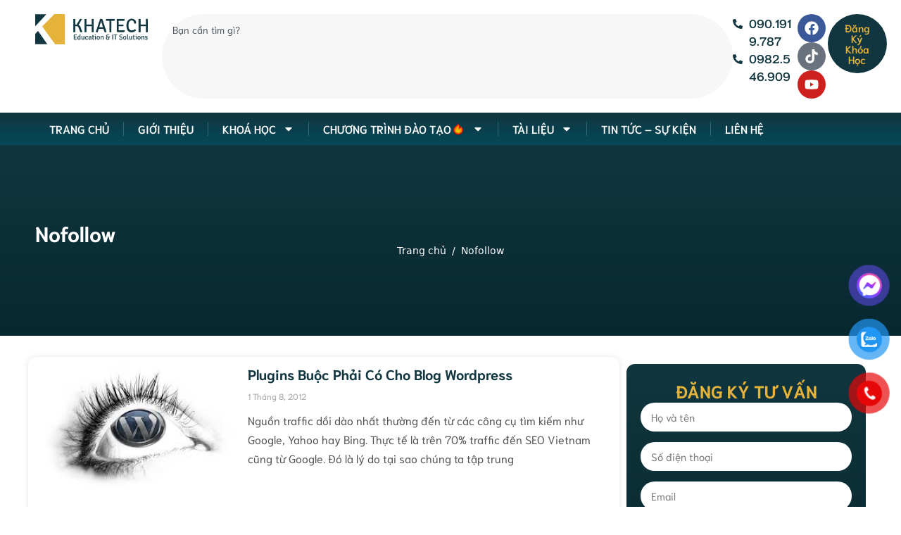

--- FILE ---
content_type: text/html; charset=UTF-8
request_url: https://khatech.com/tag/nofollow
body_size: 25195
content:
<div style="display:none;"><a href="https://www.sekumpulfakta.com/">sekumpul fakta</a><a href="https://radarpuncak.com/">radar puncak</a><a href="https://infotrafficid.com/">info traffic id</a><a href="https://takapedia.org/">TAKAPEDIA</a><a href="https://kiosgamer.store/">KIOSGAMER</a><a href="https://lapakgaming.live/">Lapakgaming</a><a href="https://bangjeff.xyz/">Bangjeff</a><a href="https://sinarnusa.org/">Sinar Nusa</a><a href="https://ratujack.com/">Ratujack</a><a href="https://nusantarajack.com/">Nusantarajack</a><a href="https://scarlotharlot.com/">scarlotharlot</a><a href="https://1buycelebrexonline.com/">1buycelebrexonline</a><a href="https://bebimi.com/">bebimi</a><a href="https://chavilleblog.com/">chaville blog</a><a href="https://www.habered.com/">habered</a><a href="https://haveseatwilltravel.com/">haveseatwill travel</a><a href="https://inspa-kyoto.org/">inspa kyoto</a><a href="https://www.rippin-kitten.org/">rippin kitten</a><a href="https://theblackmoregroup.com/">theblackmore group</a><a href="https://www.thornvillechurch.org/">thornville church</a><a href="https://garage-doors-and-parts.org/">garage doors and parts</a><a href="https://globalhealthwire.com/">global health wire</a><a href="https://mclubworld.org/">mclub world</a><a href="https://www.shahid-online.org/">shahid online</a><a href="https://www.stfrancislucknow.org/">stfrancis lucknow</a><a href="https://sustainabilitypioneers.com/">sustainability pioneers</a><a href="https://johnhawkinsunrated.com/">johnhawk insunrated</a><a href="https://leegaylord.com/">leegay lord</a><a href="https://americanpartysc.com/">american partysc</a><a href="https://www.khaleejtimesjobs.com/">khaleej timesjobs</a><a href="https://www.midwestgaragebuilders.com/">midwest garagebuilders</a><a href="https://robertdraws.org/">robert draws</a><a href="https://5blogger.com/">5blogger</a><a href="https://www.assistivetechnologypartners.org/">assistive technology partners</a><a href="https://www.chamberlainsoflondon.com/">chamberlains of london</a><a href="https://clubdelisa.co/">clubdelisa</a><a href="https://www.meetmuscatine.com/">meet muscatine</a><a href="https://netprotozo.com/">netprotozo</a><a href="https://visitmarktwainlake.org/">visit marktwainlake</a><a href="https://www.broomcornjohnnys.com/">broomcorn johnnys</a><a href="https://coloradoaction.org/">color adoaction</a><a href="https://www.eobdtool.org/">eobdtool</a><a href="https://grbproject.org/">grb project</a><a href="https://www.immovesting.com/">immovesting</a><a href="https://www.elvallegrita.com/">elvallegrita</a><a href="https://lighthousedenver.co/">light housedenver</a><a href="https://www.monikapandey.com/">monika pandey</a><a href="https://personal-clouds.org/">personal clouds</a><a href="https://www.screemo.com/">screemo</a><a href="https://www.theberkshiremall.com/">the berkshiremall</a><a href="https://horroryearbook.com/">horror yearbook</a><a href="https://www.simppler.com/">simppler</a><a href="https://www.txcovidtest.org/">txcovidtest</a><a href="https://pafikabupatenriau.org/">pafi kabupaten riau</a><a href="https://www.abcdeldescanso.com/">abcd eldescanso</a><a href="https://gardamedia.org/">gardamedia</a><a href="https://radiosenda1680.org/">radio senda1680</a><a href="https://rumahjual.org/">rumah jual</a><a href="https://independentreport.org/">independent report</a><a href="https://sultanaroyal.com/">sultana royal</a><a href="https://diyesinternational.com/">diyes international</a><a href="https://pasmarque.com/">pasmarque</a><a href="https://kudakyiv.com/">kudakyiv</a><a href="https://idnplay365.id/">idn play365</a><a href="https://nyatanyatafakta.info/">nyatanyata fakta</a><a href="https://techbyandroid.com/">techby android</a><a href="https://wxhbfm.com/">wxhbfm</a><a href="https://abgx.net/">abgx</a><a href="https://moroncafe.com/">moron cafe</a><a href="https://pitchwars.net/">pitch wars</a><a href="https://gang-flow.com/">gang flow</a><a href="https://kdun.org/">kdun</a><a href="https://www.toptensthings.com/">top tensthings</a><a href="https://playsourceinfo.com/">play sourceinfo</a><a href="https://www.lestanzecafe.com/">lestanze cafe</a><a href="https://www.arcadiadaily.com/">arcadiadaily</a><a href="https://www.resilienceapac.org/">resilienceapac</a><a href="https://www.dieselspecialists.net/">diesel specialists</a><a href="https://www.ngocstip.org/">ngocstip</a><a href="https://www.casaldelraval.org/">casal delraval</a><a href="https://www.fastcreasite.com/">fast creasite</a><a href="https://upstartcrowthecomedy.com/">upstart crowthecomedy</a><a href="https://www.elmsleep.com/">elmsleep</a><a href="https://joshshear.net/">joshshear</a><a href="https://www.media970.com/">media970</a><a href="https://www.panasmedia.com/">panas media</a><a href="https://www.capitalpersonal.com/">capital personal</a><a href="https://www.cherry-games.com/">cherry games</a><a href="https://pilatespila.com/">pilates pila</a><a href="https://www.charlestonmarketreport.com/">charleston marketreport</a><a href="https://www.digiturkbulgaria.com/">digiturk bulgaria</a><a href="https://www.orlandomayor2023.com/">orlando mayor2023</a><a href="https://daiphatthanhvietnam.com/">daiphatthanh vietnam</a><a href="https://entertain-o-rama.com/">entertain orama</a><a href="https://kentacademymiango.com/">kent academymiango</a><a href="https://www.twilightmovie.org/">twilight movie</a><a href="https://pipemedia.org/">pipemedia</a><a href="https://a7fr.co/">a7fr</a><a href="https://muurahaiset.net/">muurahaiset</a><a href="https://affordablespaceflight.com/">affordablespace flight</a><a href="https://vilanoband.com/">vilanoband</a><a href="https://www.heathledgercentral.com/">heathledger central</a><a href="https://www.kpopstarz-smashing.com/">kpopstarz smashing</a><a href="https://www.salonliterariolibroamerica.com/">salonliterario libroamerica</a><a href="https://solidlystated.com/">solidly stated</a><a href="https://www.portugalprotocolo.com/">portugal protocolo</a><a href="https://www.orahsaddiqim.org/">orah saddiqim</a><a href="https://www.usshalford.org/">usshalford</a><a href="https://vetwork.co/">vetwork</a><a href="https://thefreelancedesk.com/">thefree lancedesk</a><a href="https://apogee-mg.com/">apogee mg</a><a href="https://www.ink-bloom.com/">ink bloom</a><a href="https://mikaylacampinos.net/">mikay lacampinos</a><a href="https://gothammedicine.com/">gotham medicine</a><a href="https://34low.com/">34low</a><a href="https://seoulya.com/">seoulya</a><a href="https://boogiewoogiecafe.com/">boogiewoogie cafe</a><a href="https://lewisoft.net/">lewisoft</a><a href="https://www.mccuskerco.com/">mccuskerco</a><a href="https://www.puertoricoheadlinenews.com/">puertoricohead linenews</a><a href="https://centrumdigitalasia.co.id/">centrum digitalasia</a><a href="https://www.sindonews.co.id/">sindonews</a><a href="https://bolanews.co.id/">bolanews</a><a href="https://dapurumami.co.id/">dapurumami</a><a href="https://indozone.co.id/">indozone</a><a href="https://jakartakeras.co.id/">jakarta keras</a><a href="https://jurnalmistis.co.id/">jurnal mistis</a><a href="https://podhub.co.id/">podhub</a><a href="https://gilapromo.co.id/">gila promo</a><a href="https://seputarotomotif.co.id/">seputar otomotif</a><a href="https://oxliga.com/">oxliga</a><a href="https://idngg.com/">idngg</a><a href="https://idnppmenyala.com/">idnpp</a><a href="https://pitchwars.net/contact/">idnpp</a><a href=" https://idnggarena.com">idnggarena</a><a href="https://thevatconsultant.com/esr-notification">idnpp</a><a href="https://ibshospital.com/">IBS Hospital</a><a href="https://iasp.id/">iasp</a><a href="https://approperti.co.id/">approperti</a><a href="https://autopark-service.com.ua/">autopark service</a><a href="https://www.webdesignvr.com/">web designvr</a><a href="https://imsship.com/">imsship</a><a href="https://www.floridaisland.com/">florida island</a><a href="https://www.canadianlic.com/">canadianlic</a><a href="https://katsushiro.co.id/">katsu shiro</a><a href="https://nrjradio.ua">nrj radio</a></div><!DOCTYPE html>
<html lang="vi" prefix="og: https://ogp.me/ns#">
<head>
	<meta charset="UTF-8">
	<meta name="viewport" content="width=device-width, initial-scale=1">
<!-- Tối ưu hóa công cụ tìm kiếm bởi Rank Math - https://rankmath.com/ -->
<title>Nofollow - Khatech Academy</title>
<meta name="robots" content="follow, index, max-snippet:-1, max-video-preview:-1, max-image-preview:large"/>
<link rel="canonical" href="https://khatech.com/tag/nofollow" />
<meta property="og:locale" content="vi_VN" />
<meta property="og:type" content="article" />
<meta property="og:title" content="Nofollow - Khatech Academy" />
<meta property="og:url" content="https://khatech.com/tag/nofollow" />
<meta property="og:site_name" content="Khatech Academy" />
<meta name="twitter:card" content="summary_large_image" />
<meta name="twitter:title" content="Nofollow - Khatech Academy" />
<meta name="twitter:label1" content="Bài viết" />
<meta name="twitter:data1" content="1" />
<script type="application/ld+json" class="rank-math-schema">{"@context":"https://schema.org","@graph":[{"@type":"Organization","@id":"https://khatech.com/#organization","name":"Khatech Academy"},{"@type":"WebSite","@id":"https://khatech.com/#website","url":"https://khatech.com","name":"Khatech Academy","publisher":{"@id":"https://khatech.com/#organization"},"inLanguage":"vi"},{"@type":"BreadcrumbList","@id":"https://khatech.com/tag/nofollow#breadcrumb","itemListElement":[{"@type":"ListItem","position":"1","item":{"@id":"https://khatech.com","name":"Trang ch\u1ee7"}},{"@type":"ListItem","position":"2","item":{"@id":"https://khatech.com/tag/nofollow","name":"Nofollow"}}]},{"@type":"CollectionPage","@id":"https://khatech.com/tag/nofollow#webpage","url":"https://khatech.com/tag/nofollow","name":"Nofollow - Khatech Academy","isPartOf":{"@id":"https://khatech.com/#website"},"inLanguage":"vi","breadcrumb":{"@id":"https://khatech.com/tag/nofollow#breadcrumb"}}]}</script>
<!-- /Plugin SEO WordPress Rank Math -->


<link rel="alternate" type="application/rss+xml" title="Dòng thông tin Khatech Academy &raquo;" href="https://khatech.com/feed" />
<link rel="alternate" type="application/rss+xml" title="Khatech Academy &raquo; Dòng bình luận" href="https://khatech.com/comments/feed" />
<link rel="alternate" type="application/rss+xml" title="Dòng thông tin cho Thẻ Khatech Academy &raquo; Nofollow" href="https://khatech.com/tag/nofollow/feed" />
<style id='wp-img-auto-sizes-contain-inline-css'>
img:is([sizes=auto i],[sizes^="auto," i]){contain-intrinsic-size:3000px 1500px}
/*# sourceURL=wp-img-auto-sizes-contain-inline-css */
</style>
<style id='wp-emoji-styles-inline-css'>

	img.wp-smiley, img.emoji {
		display: inline !important;
		border: none !important;
		box-shadow: none !important;
		height: 1em !important;
		width: 1em !important;
		margin: 0 0.07em !important;
		vertical-align: -0.1em !important;
		background: none !important;
		padding: 0 !important;
	}
/*# sourceURL=wp-emoji-styles-inline-css */
</style>
<link rel='stylesheet' id='wp-block-library-css' href='https://khatech.com/wp-includes/css/dist/block-library/style.min.css?ver=6.9' media='all' />
<style id='global-styles-inline-css'>
:root{--wp--preset--aspect-ratio--square: 1;--wp--preset--aspect-ratio--4-3: 4/3;--wp--preset--aspect-ratio--3-4: 3/4;--wp--preset--aspect-ratio--3-2: 3/2;--wp--preset--aspect-ratio--2-3: 2/3;--wp--preset--aspect-ratio--16-9: 16/9;--wp--preset--aspect-ratio--9-16: 9/16;--wp--preset--color--black: #000000;--wp--preset--color--cyan-bluish-gray: #abb8c3;--wp--preset--color--white: #ffffff;--wp--preset--color--pale-pink: #f78da7;--wp--preset--color--vivid-red: #cf2e2e;--wp--preset--color--luminous-vivid-orange: #ff6900;--wp--preset--color--luminous-vivid-amber: #fcb900;--wp--preset--color--light-green-cyan: #7bdcb5;--wp--preset--color--vivid-green-cyan: #00d084;--wp--preset--color--pale-cyan-blue: #8ed1fc;--wp--preset--color--vivid-cyan-blue: #0693e3;--wp--preset--color--vivid-purple: #9b51e0;--wp--preset--color--contrast: var(--contrast);--wp--preset--color--contrast-2: var(--contrast-2);--wp--preset--color--contrast-3: var(--contrast-3);--wp--preset--color--base: var(--base);--wp--preset--color--base-2: var(--base-2);--wp--preset--color--base-3: var(--base-3);--wp--preset--color--accent: var(--accent);--wp--preset--gradient--vivid-cyan-blue-to-vivid-purple: linear-gradient(135deg,rgb(6,147,227) 0%,rgb(155,81,224) 100%);--wp--preset--gradient--light-green-cyan-to-vivid-green-cyan: linear-gradient(135deg,rgb(122,220,180) 0%,rgb(0,208,130) 100%);--wp--preset--gradient--luminous-vivid-amber-to-luminous-vivid-orange: linear-gradient(135deg,rgb(252,185,0) 0%,rgb(255,105,0) 100%);--wp--preset--gradient--luminous-vivid-orange-to-vivid-red: linear-gradient(135deg,rgb(255,105,0) 0%,rgb(207,46,46) 100%);--wp--preset--gradient--very-light-gray-to-cyan-bluish-gray: linear-gradient(135deg,rgb(238,238,238) 0%,rgb(169,184,195) 100%);--wp--preset--gradient--cool-to-warm-spectrum: linear-gradient(135deg,rgb(74,234,220) 0%,rgb(151,120,209) 20%,rgb(207,42,186) 40%,rgb(238,44,130) 60%,rgb(251,105,98) 80%,rgb(254,248,76) 100%);--wp--preset--gradient--blush-light-purple: linear-gradient(135deg,rgb(255,206,236) 0%,rgb(152,150,240) 100%);--wp--preset--gradient--blush-bordeaux: linear-gradient(135deg,rgb(254,205,165) 0%,rgb(254,45,45) 50%,rgb(107,0,62) 100%);--wp--preset--gradient--luminous-dusk: linear-gradient(135deg,rgb(255,203,112) 0%,rgb(199,81,192) 50%,rgb(65,88,208) 100%);--wp--preset--gradient--pale-ocean: linear-gradient(135deg,rgb(255,245,203) 0%,rgb(182,227,212) 50%,rgb(51,167,181) 100%);--wp--preset--gradient--electric-grass: linear-gradient(135deg,rgb(202,248,128) 0%,rgb(113,206,126) 100%);--wp--preset--gradient--midnight: linear-gradient(135deg,rgb(2,3,129) 0%,rgb(40,116,252) 100%);--wp--preset--font-size--small: 13px;--wp--preset--font-size--medium: 20px;--wp--preset--font-size--large: 36px;--wp--preset--font-size--x-large: 42px;--wp--preset--spacing--20: 0.44rem;--wp--preset--spacing--30: 0.67rem;--wp--preset--spacing--40: 1rem;--wp--preset--spacing--50: 1.5rem;--wp--preset--spacing--60: 2.25rem;--wp--preset--spacing--70: 3.38rem;--wp--preset--spacing--80: 5.06rem;--wp--preset--shadow--natural: 6px 6px 9px rgba(0, 0, 0, 0.2);--wp--preset--shadow--deep: 12px 12px 50px rgba(0, 0, 0, 0.4);--wp--preset--shadow--sharp: 6px 6px 0px rgba(0, 0, 0, 0.2);--wp--preset--shadow--outlined: 6px 6px 0px -3px rgb(255, 255, 255), 6px 6px rgb(0, 0, 0);--wp--preset--shadow--crisp: 6px 6px 0px rgb(0, 0, 0);}:where(.is-layout-flex){gap: 0.5em;}:where(.is-layout-grid){gap: 0.5em;}body .is-layout-flex{display: flex;}.is-layout-flex{flex-wrap: wrap;align-items: center;}.is-layout-flex > :is(*, div){margin: 0;}body .is-layout-grid{display: grid;}.is-layout-grid > :is(*, div){margin: 0;}:where(.wp-block-columns.is-layout-flex){gap: 2em;}:where(.wp-block-columns.is-layout-grid){gap: 2em;}:where(.wp-block-post-template.is-layout-flex){gap: 1.25em;}:where(.wp-block-post-template.is-layout-grid){gap: 1.25em;}.has-black-color{color: var(--wp--preset--color--black) !important;}.has-cyan-bluish-gray-color{color: var(--wp--preset--color--cyan-bluish-gray) !important;}.has-white-color{color: var(--wp--preset--color--white) !important;}.has-pale-pink-color{color: var(--wp--preset--color--pale-pink) !important;}.has-vivid-red-color{color: var(--wp--preset--color--vivid-red) !important;}.has-luminous-vivid-orange-color{color: var(--wp--preset--color--luminous-vivid-orange) !important;}.has-luminous-vivid-amber-color{color: var(--wp--preset--color--luminous-vivid-amber) !important;}.has-light-green-cyan-color{color: var(--wp--preset--color--light-green-cyan) !important;}.has-vivid-green-cyan-color{color: var(--wp--preset--color--vivid-green-cyan) !important;}.has-pale-cyan-blue-color{color: var(--wp--preset--color--pale-cyan-blue) !important;}.has-vivid-cyan-blue-color{color: var(--wp--preset--color--vivid-cyan-blue) !important;}.has-vivid-purple-color{color: var(--wp--preset--color--vivid-purple) !important;}.has-black-background-color{background-color: var(--wp--preset--color--black) !important;}.has-cyan-bluish-gray-background-color{background-color: var(--wp--preset--color--cyan-bluish-gray) !important;}.has-white-background-color{background-color: var(--wp--preset--color--white) !important;}.has-pale-pink-background-color{background-color: var(--wp--preset--color--pale-pink) !important;}.has-vivid-red-background-color{background-color: var(--wp--preset--color--vivid-red) !important;}.has-luminous-vivid-orange-background-color{background-color: var(--wp--preset--color--luminous-vivid-orange) !important;}.has-luminous-vivid-amber-background-color{background-color: var(--wp--preset--color--luminous-vivid-amber) !important;}.has-light-green-cyan-background-color{background-color: var(--wp--preset--color--light-green-cyan) !important;}.has-vivid-green-cyan-background-color{background-color: var(--wp--preset--color--vivid-green-cyan) !important;}.has-pale-cyan-blue-background-color{background-color: var(--wp--preset--color--pale-cyan-blue) !important;}.has-vivid-cyan-blue-background-color{background-color: var(--wp--preset--color--vivid-cyan-blue) !important;}.has-vivid-purple-background-color{background-color: var(--wp--preset--color--vivid-purple) !important;}.has-black-border-color{border-color: var(--wp--preset--color--black) !important;}.has-cyan-bluish-gray-border-color{border-color: var(--wp--preset--color--cyan-bluish-gray) !important;}.has-white-border-color{border-color: var(--wp--preset--color--white) !important;}.has-pale-pink-border-color{border-color: var(--wp--preset--color--pale-pink) !important;}.has-vivid-red-border-color{border-color: var(--wp--preset--color--vivid-red) !important;}.has-luminous-vivid-orange-border-color{border-color: var(--wp--preset--color--luminous-vivid-orange) !important;}.has-luminous-vivid-amber-border-color{border-color: var(--wp--preset--color--luminous-vivid-amber) !important;}.has-light-green-cyan-border-color{border-color: var(--wp--preset--color--light-green-cyan) !important;}.has-vivid-green-cyan-border-color{border-color: var(--wp--preset--color--vivid-green-cyan) !important;}.has-pale-cyan-blue-border-color{border-color: var(--wp--preset--color--pale-cyan-blue) !important;}.has-vivid-cyan-blue-border-color{border-color: var(--wp--preset--color--vivid-cyan-blue) !important;}.has-vivid-purple-border-color{border-color: var(--wp--preset--color--vivid-purple) !important;}.has-vivid-cyan-blue-to-vivid-purple-gradient-background{background: var(--wp--preset--gradient--vivid-cyan-blue-to-vivid-purple) !important;}.has-light-green-cyan-to-vivid-green-cyan-gradient-background{background: var(--wp--preset--gradient--light-green-cyan-to-vivid-green-cyan) !important;}.has-luminous-vivid-amber-to-luminous-vivid-orange-gradient-background{background: var(--wp--preset--gradient--luminous-vivid-amber-to-luminous-vivid-orange) !important;}.has-luminous-vivid-orange-to-vivid-red-gradient-background{background: var(--wp--preset--gradient--luminous-vivid-orange-to-vivid-red) !important;}.has-very-light-gray-to-cyan-bluish-gray-gradient-background{background: var(--wp--preset--gradient--very-light-gray-to-cyan-bluish-gray) !important;}.has-cool-to-warm-spectrum-gradient-background{background: var(--wp--preset--gradient--cool-to-warm-spectrum) !important;}.has-blush-light-purple-gradient-background{background: var(--wp--preset--gradient--blush-light-purple) !important;}.has-blush-bordeaux-gradient-background{background: var(--wp--preset--gradient--blush-bordeaux) !important;}.has-luminous-dusk-gradient-background{background: var(--wp--preset--gradient--luminous-dusk) !important;}.has-pale-ocean-gradient-background{background: var(--wp--preset--gradient--pale-ocean) !important;}.has-electric-grass-gradient-background{background: var(--wp--preset--gradient--electric-grass) !important;}.has-midnight-gradient-background{background: var(--wp--preset--gradient--midnight) !important;}.has-small-font-size{font-size: var(--wp--preset--font-size--small) !important;}.has-medium-font-size{font-size: var(--wp--preset--font-size--medium) !important;}.has-large-font-size{font-size: var(--wp--preset--font-size--large) !important;}.has-x-large-font-size{font-size: var(--wp--preset--font-size--x-large) !important;}
/*# sourceURL=global-styles-inline-css */
</style>

<style id='classic-theme-styles-inline-css'>
/*! This file is auto-generated */
.wp-block-button__link{color:#fff;background-color:#32373c;border-radius:9999px;box-shadow:none;text-decoration:none;padding:calc(.667em + 2px) calc(1.333em + 2px);font-size:1.125em}.wp-block-file__button{background:#32373c;color:#fff;text-decoration:none}
/*# sourceURL=/wp-includes/css/classic-themes.min.css */
</style>
<link data-minify="1" rel='stylesheet' id='pzf-style-css' href='https://khatech.com/wp-content/cache/min/1/wp-content/plugins/button-contact-vr/legacy/css/style.css?ver=1769224333' media='all' />
<link rel='stylesheet' id='generate-style-css' href='https://khatech.com/wp-content/themes/generatepress/assets/css/main.min.css?ver=3.6.0' media='all' />
<style id='generate-style-inline-css'>
body{background-color:var(--base-2);color:var(--contrast);}a{color:var(--accent);}a{text-decoration:underline;}.entry-title a, .site-branding a, a.button, .wp-block-button__link, .main-navigation a{text-decoration:none;}a:hover, a:focus, a:active{color:var(--contrast);}.wp-block-group__inner-container{max-width:1200px;margin-left:auto;margin-right:auto;}:root{--contrast:#222222;--contrast-2:#575760;--contrast-3:#b2b2be;--base:#f0f0f0;--base-2:#f7f8f9;--base-3:#ffffff;--accent:#1e73be;}:root .has-contrast-color{color:var(--contrast);}:root .has-contrast-background-color{background-color:var(--contrast);}:root .has-contrast-2-color{color:var(--contrast-2);}:root .has-contrast-2-background-color{background-color:var(--contrast-2);}:root .has-contrast-3-color{color:var(--contrast-3);}:root .has-contrast-3-background-color{background-color:var(--contrast-3);}:root .has-base-color{color:var(--base);}:root .has-base-background-color{background-color:var(--base);}:root .has-base-2-color{color:var(--base-2);}:root .has-base-2-background-color{background-color:var(--base-2);}:root .has-base-3-color{color:var(--base-3);}:root .has-base-3-background-color{background-color:var(--base-3);}:root .has-accent-color{color:var(--accent);}:root .has-accent-background-color{background-color:var(--accent);}.top-bar{background-color:#636363;color:#ffffff;}.top-bar a{color:#ffffff;}.top-bar a:hover{color:#303030;}.site-header{background-color:var(--base-3);}.main-title a,.main-title a:hover{color:var(--contrast);}.site-description{color:var(--contrast-2);}.mobile-menu-control-wrapper .menu-toggle,.mobile-menu-control-wrapper .menu-toggle:hover,.mobile-menu-control-wrapper .menu-toggle:focus,.has-inline-mobile-toggle #site-navigation.toggled{background-color:rgba(0, 0, 0, 0.02);}.main-navigation,.main-navigation ul ul{background-color:var(--base-3);}.main-navigation .main-nav ul li a, .main-navigation .menu-toggle, .main-navigation .menu-bar-items{color:var(--contrast);}.main-navigation .main-nav ul li:not([class*="current-menu-"]):hover > a, .main-navigation .main-nav ul li:not([class*="current-menu-"]):focus > a, .main-navigation .main-nav ul li.sfHover:not([class*="current-menu-"]) > a, .main-navigation .menu-bar-item:hover > a, .main-navigation .menu-bar-item.sfHover > a{color:var(--accent);}button.menu-toggle:hover,button.menu-toggle:focus{color:var(--contrast);}.main-navigation .main-nav ul li[class*="current-menu-"] > a{color:var(--accent);}.navigation-search input[type="search"],.navigation-search input[type="search"]:active, .navigation-search input[type="search"]:focus, .main-navigation .main-nav ul li.search-item.active > a, .main-navigation .menu-bar-items .search-item.active > a{color:var(--accent);}.main-navigation ul ul{background-color:var(--base);}.separate-containers .inside-article, .separate-containers .comments-area, .separate-containers .page-header, .one-container .container, .separate-containers .paging-navigation, .inside-page-header{background-color:var(--base-3);}.entry-title a{color:var(--contrast);}.entry-title a:hover{color:var(--contrast-2);}.entry-meta{color:var(--contrast-2);}.sidebar .widget{background-color:var(--base-3);}.footer-widgets{background-color:var(--base-3);}.site-info{background-color:var(--base-3);}input[type="text"],input[type="email"],input[type="url"],input[type="password"],input[type="search"],input[type="tel"],input[type="number"],textarea,select{color:var(--contrast);background-color:var(--base-2);border-color:var(--base);}input[type="text"]:focus,input[type="email"]:focus,input[type="url"]:focus,input[type="password"]:focus,input[type="search"]:focus,input[type="tel"]:focus,input[type="number"]:focus,textarea:focus,select:focus{color:var(--contrast);background-color:var(--base-2);border-color:var(--contrast-3);}button,html input[type="button"],input[type="reset"],input[type="submit"],a.button,a.wp-block-button__link:not(.has-background){color:#ffffff;background-color:#55555e;}button:hover,html input[type="button"]:hover,input[type="reset"]:hover,input[type="submit"]:hover,a.button:hover,button:focus,html input[type="button"]:focus,input[type="reset"]:focus,input[type="submit"]:focus,a.button:focus,a.wp-block-button__link:not(.has-background):active,a.wp-block-button__link:not(.has-background):focus,a.wp-block-button__link:not(.has-background):hover{color:#ffffff;background-color:#3f4047;}a.generate-back-to-top{background-color:rgba( 0,0,0,0.4 );color:#ffffff;}a.generate-back-to-top:hover,a.generate-back-to-top:focus{background-color:rgba( 0,0,0,0.6 );color:#ffffff;}:root{--gp-search-modal-bg-color:var(--base-3);--gp-search-modal-text-color:var(--contrast);--gp-search-modal-overlay-bg-color:rgba(0,0,0,0.2);}@media (max-width:768px){.main-navigation .menu-bar-item:hover > a, .main-navigation .menu-bar-item.sfHover > a{background:none;color:var(--contrast);}}.nav-below-header .main-navigation .inside-navigation.grid-container, .nav-above-header .main-navigation .inside-navigation.grid-container{padding:0px 20px 0px 20px;}.site-main .wp-block-group__inner-container{padding:40px;}.separate-containers .paging-navigation{padding-top:20px;padding-bottom:20px;}.entry-content .alignwide, body:not(.no-sidebar) .entry-content .alignfull{margin-left:-40px;width:calc(100% + 80px);max-width:calc(100% + 80px);}.rtl .menu-item-has-children .dropdown-menu-toggle{padding-left:20px;}.rtl .main-navigation .main-nav ul li.menu-item-has-children > a{padding-right:20px;}@media (max-width:768px){.separate-containers .inside-article, .separate-containers .comments-area, .separate-containers .page-header, .separate-containers .paging-navigation, .one-container .site-content, .inside-page-header{padding:30px;}.site-main .wp-block-group__inner-container{padding:30px;}.inside-top-bar{padding-right:30px;padding-left:30px;}.inside-header{padding-right:30px;padding-left:30px;}.widget-area .widget{padding-top:30px;padding-right:30px;padding-bottom:30px;padding-left:30px;}.footer-widgets-container{padding-top:30px;padding-right:30px;padding-bottom:30px;padding-left:30px;}.inside-site-info{padding-right:30px;padding-left:30px;}.entry-content .alignwide, body:not(.no-sidebar) .entry-content .alignfull{margin-left:-30px;width:calc(100% + 60px);max-width:calc(100% + 60px);}.one-container .site-main .paging-navigation{margin-bottom:20px;}}/* End cached CSS */.is-right-sidebar{width:30%;}.is-left-sidebar{width:30%;}.site-content .content-area{width:70%;}@media (max-width:768px){.main-navigation .menu-toggle,.sidebar-nav-mobile:not(#sticky-placeholder){display:block;}.main-navigation ul,.gen-sidebar-nav,.main-navigation:not(.slideout-navigation):not(.toggled) .main-nav > ul,.has-inline-mobile-toggle #site-navigation .inside-navigation > *:not(.navigation-search):not(.main-nav){display:none;}.nav-align-right .inside-navigation,.nav-align-center .inside-navigation{justify-content:space-between;}.has-inline-mobile-toggle .mobile-menu-control-wrapper{display:flex;flex-wrap:wrap;}.has-inline-mobile-toggle .inside-header{flex-direction:row;text-align:left;flex-wrap:wrap;}.has-inline-mobile-toggle .header-widget,.has-inline-mobile-toggle #site-navigation{flex-basis:100%;}.nav-float-left .has-inline-mobile-toggle #site-navigation{order:10;}}
.elementor-template-full-width .site-content{display:block;}
/*# sourceURL=generate-style-inline-css */
</style>
<link rel='stylesheet' id='generate-child-css' href='https://khatech.com/wp-content/themes/KhatechAcademy/style.css?ver=1761382120' media='all' />
<link rel='stylesheet' id='elementor-frontend-css' href='https://khatech.com/wp-content/plugins/elementor/assets/css/frontend.min.css?ver=3.29.2' media='all' />
<link rel='stylesheet' id='widget-image-css' href='https://khatech.com/wp-content/plugins/elementor/assets/css/widget-image.min.css?ver=3.29.2' media='all' />
<link rel='stylesheet' id='widget-search-css' href='https://khatech.com/wp-content/plugins/elementor-pro/assets/css/widget-search.min.css?ver=3.29.1' media='all' />
<link rel='stylesheet' id='widget-icon-list-css' href='https://khatech.com/wp-content/plugins/elementor/assets/css/widget-icon-list.min.css?ver=3.29.2' media='all' />
<link rel='stylesheet' id='widget-social-icons-css' href='https://khatech.com/wp-content/plugins/elementor/assets/css/widget-social-icons.min.css?ver=3.29.2' media='all' />
<link rel='stylesheet' id='e-apple-webkit-css' href='https://khatech.com/wp-content/plugins/elementor/assets/css/conditionals/apple-webkit.min.css?ver=3.29.2' media='all' />
<link rel='stylesheet' id='widget-nav-menu-css' href='https://khatech.com/wp-content/plugins/elementor-pro/assets/css/widget-nav-menu.min.css?ver=3.29.1' media='all' />
<link rel='stylesheet' id='e-sticky-css' href='https://khatech.com/wp-content/plugins/elementor-pro/assets/css/modules/sticky.min.css?ver=3.29.1' media='all' />
<link rel='stylesheet' id='widget-heading-css' href='https://khatech.com/wp-content/plugins/elementor/assets/css/widget-heading.min.css?ver=3.29.2' media='all' />
<link rel='stylesheet' id='widget-form-css' href='https://khatech.com/wp-content/plugins/elementor-pro/assets/css/widget-form.min.css?ver=3.29.1' media='all' />
<link rel='stylesheet' id='widget-social-css' href='https://khatech.com/wp-content/plugins/elementor-pro/assets/css/widget-social.min.css?ver=3.29.1' media='all' />
<link rel='stylesheet' id='widget-posts-css' href='https://khatech.com/wp-content/plugins/elementor-pro/assets/css/widget-posts.min.css?ver=3.29.1' media='all' />
<link rel='stylesheet' id='elementor-post-24899-css' href='https://khatech.com/wp-content/uploads/elementor/css/post-24899.css?ver=1764727799' media='all' />
<link rel='stylesheet' id='elementor-post-24912-css' href='https://khatech.com/wp-content/uploads/elementor/css/post-24912.css?ver=1764727799' media='all' />
<link rel='stylesheet' id='elementor-post-25119-css' href='https://khatech.com/wp-content/uploads/elementor/css/post-25119.css?ver=1764727799' media='all' />
<link rel='stylesheet' id='elementor-post-25140-css' href='https://khatech.com/wp-content/uploads/elementor/css/post-25140.css?ver=1764727871' media='all' />
<link data-minify="1" rel='stylesheet' id='elementor-gf-local-niramit-css' href='https://khatech.com/wp-content/cache/min/1/wp-content/uploads/elementor/google-fonts/css/niramit.css?ver=1769224333' media='all' />
<script src="https://khatech.com/wp-includes/js/jquery/jquery.min.js?ver=3.7.1" id="jquery-core-js" data-rocket-defer defer></script>

<link rel="https://api.w.org/" href="https://khatech.com/wp-json/" /><link rel="alternate" title="JSON" type="application/json" href="https://khatech.com/wp-json/wp/v2/tags/179" /><link rel="EditURI" type="application/rsd+xml" title="RSD" href="https://khatech.com/xmlrpc.php?rsd" />
<meta name="generator" content="WordPress 6.9" />
<meta name="generator" content="Elementor 3.29.2; features: e_font_icon_svg, additional_custom_breakpoints, e_local_google_fonts, e_element_cache; settings: css_print_method-external, google_font-enabled, font_display-swap">
			<style>
				.e-con.e-parent:nth-of-type(n+4):not(.e-lazyloaded):not(.e-no-lazyload),
				.e-con.e-parent:nth-of-type(n+4):not(.e-lazyloaded):not(.e-no-lazyload) * {
					background-image: none !important;
				}
				@media screen and (max-height: 1024px) {
					.e-con.e-parent:nth-of-type(n+3):not(.e-lazyloaded):not(.e-no-lazyload),
					.e-con.e-parent:nth-of-type(n+3):not(.e-lazyloaded):not(.e-no-lazyload) * {
						background-image: none !important;
					}
				}
				@media screen and (max-height: 640px) {
					.e-con.e-parent:nth-of-type(n+2):not(.e-lazyloaded):not(.e-no-lazyload),
					.e-con.e-parent:nth-of-type(n+2):not(.e-lazyloaded):not(.e-no-lazyload) * {
						background-image: none !important;
					}
				}
			</style>
			<link rel="icon" href="https://khatech.com/wp-content/uploads/2016/08/favicon-khatech.png" sizes="32x32" />
<link rel="icon" href="https://khatech.com/wp-content/uploads/2016/08/favicon-khatech.png" sizes="192x192" />
<link rel="apple-touch-icon" href="https://khatech.com/wp-content/uploads/2016/08/favicon-khatech.png" />
<meta name="msapplication-TileImage" content="https://khatech.com/wp-content/uploads/2016/08/favicon-khatech.png" />
		<style id="wp-custom-css">
			.rank-math-breadcrumb {text-align: center; font-size: 14px; color: #fff;}
.rank-math-breadcrumb a {color: #fff;}
.rank-math-breadcrumb p {margin: 0;}


.featured-image {display: none;}
.nd-single img {width: 100%; border-radius: 10px}
.nd-single ol, ul {margin: 0 0 1.5em 1.5em;}
.nd-single li {margin-bottom: 10px;}
.nd-single figure.wp-caption {margin: 0 0 1.5em;
    width: 100%!important;
    text-align: center;
    text-transform: capitalize;}


.course-table {
	border-collapse: collapse;
	width: 100%;
	max-width: 100%;
	margin: 0 auto;
	font-size: 14px;
	border-radius: 8px;
	overflow: hidden;
	color: #fff !important;
}

.course-table th,
.course-table td {
	text-align: left;
	border: 1px solid #3f6973!important;
	color: #fff !important;
	padding: 15px;
	font-size: 16px;
}

.course-table p {margin-bottom: 5px;}

.course-table th {
	background-color: #11363f!important;
	font-weight: bold;
	color: #e5b33a!important;
	text-transform: uppercase;
}

.course-table tbody tr {
	background-color: #224c56!important;
}

.course-table tbody tr:nth-child(2n) {
	background-color: #346068!important;
}
.course-table th:first-child,
td:first-child {
	border-left: 1px solid #ddd; /* Tạo đường viền bên trái cho các cột đầu tiên */
}

.course-table th:last-child,
td:last-child {
	border-right: 1px solid #ddd; /* Tạo đường viền bên phải cho các cột cuối cùng */
}
.course-table th:last-child,
td:last-child {
	border-right: 1px solid #ddd; /* Tạo đường viền bên phải cho các cột cuối cùng */
}

.course-table tr:last-child td {
	border-bottom: none; /* Xóa đường viền phía dưới cho hàng cuối cùng */
}		</style>
		<link rel='stylesheet' id='elementor-post-25272-css' href='https://khatech.com/wp-content/uploads/elementor/css/post-25272.css?ver=1764727800' media='all' />
<link rel='stylesheet' id='e-popup-css' href='https://khatech.com/wp-content/plugins/elementor-pro/assets/css/conditionals/popup.min.css?ver=3.29.1' media='all' />
<meta name="generator" content="WP Rocket 3.19.4" data-wpr-features="wpr_defer_js wpr_minify_concatenate_js wpr_minify_css wpr_preload_links wpr_desktop" /></head>

<body class="archive tag tag-nofollow tag-179 wp-custom-logo wp-embed-responsive wp-theme-generatepress wp-child-theme-KhatechAcademy right-sidebar nav-float-right separate-containers header-aligned-left dropdown-hover elementor-page-25140 elementor-default elementor-template-full-width elementor-kit-24899 full-width-content" itemtype="https://schema.org/Blog" itemscope>
	<a class="screen-reader-text skip-link" href="#content" title="Chuyển đến nội dung">Chuyển đến nội dung</a>		<div data-rocket-location-hash="9dbae037f92d8940c548dcd21cbffbd8" data-elementor-type="header" data-elementor-id="24912" class="elementor elementor-24912 elementor-location-header" data-elementor-post-type="elementor_library">
			<div class="elementor-element elementor-element-9b0c846 elementor-hidden-mobile e-flex e-con-boxed e-con e-parent" data-id="9b0c846" data-element_type="container" data-settings="{&quot;background_background&quot;:&quot;classic&quot;}">
					<div data-rocket-location-hash="da3b654b339ed49f0234db69a353a170" class="e-con-inner">
		<div class="elementor-element elementor-element-0316162 e-con-full e-flex e-con e-child" data-id="0316162" data-element_type="container">
				<div class="elementor-element elementor-element-5035e29 elementor-widget elementor-widget-theme-site-logo elementor-widget-image" data-id="5035e29" data-element_type="widget" data-widget_type="theme-site-logo.default">
				<div class="elementor-widget-container">
											<a href="https://khatech.com">
			<img fetchpriority="high" width="500" height="133" src="https://khatech.com/wp-content/uploads/2023/03/logo-khatech-1.png" class="attachment-full size-full wp-image-19651" alt="" />				</a>
											</div>
				</div>
				</div>
		<div class="elementor-element elementor-element-5c2ea78 e-con-full e-flex e-con e-child" data-id="5c2ea78" data-element_type="container">
				<div class="elementor-element elementor-element-0e4ad67 elementor-widget elementor-widget-search" data-id="0e4ad67" data-element_type="widget" data-settings="{&quot;submit_trigger&quot;:&quot;click_submit&quot;,&quot;pagination_type_options&quot;:&quot;none&quot;}" data-widget_type="search.default">
				<div class="elementor-widget-container">
							<search class="e-search hidden" role="search">
			<form class="e-search-form" action="https://khatech.com" method="get">

				
				<label class="e-search-label" for="search-0e4ad67">
					<span class="elementor-screen-only">
						Search					</span>
									</label>

				<div class="e-search-input-wrapper">
					<input id="search-0e4ad67" placeholder="Bạn cần tìm gì?" class="e-search-input" type="search" name="s" value="" autocomplete="off" role="combobox" aria-autocomplete="list" aria-expanded="false" aria-controls="results-0e4ad67" aria-haspopup="listbox">
					<svg aria-hidden="true" class="e-font-icon-svg e-fas-times" viewBox="0 0 352 512" xmlns="http://www.w3.org/2000/svg"><path d="M242.72 256l100.07-100.07c12.28-12.28 12.28-32.19 0-44.48l-22.24-22.24c-12.28-12.28-32.19-12.28-44.48 0L176 189.28 75.93 89.21c-12.28-12.28-32.19-12.28-44.48 0L9.21 111.45c-12.28 12.28-12.28 32.19 0 44.48L109.28 256 9.21 356.07c-12.28 12.28-12.28 32.19 0 44.48l22.24 22.24c12.28 12.28 32.2 12.28 44.48 0L176 322.72l100.07 100.07c12.28 12.28 32.2 12.28 44.48 0l22.24-22.24c12.28-12.28 12.28-32.19 0-44.48L242.72 256z"></path></svg>										<output id="results-0e4ad67" class="e-search-results-container hide-loader" aria-live="polite" aria-atomic="true" aria-label="Results for search" tabindex="0">
						<div class="e-search-results"></div>
											</output>
									</div>
				
				
				<button class="e-search-submit  " type="submit" aria-label="Search">
					<svg aria-hidden="true" class="e-font-icon-svg e-fas-search" viewBox="0 0 512 512" xmlns="http://www.w3.org/2000/svg"><path d="M505 442.7L405.3 343c-4.5-4.5-10.6-7-17-7H372c27.6-35.3 44-79.7 44-128C416 93.1 322.9 0 208 0S0 93.1 0 208s93.1 208 208 208c48.3 0 92.7-16.4 128-44v16.3c0 6.4 2.5 12.5 7 17l99.7 99.7c9.4 9.4 24.6 9.4 33.9 0l28.3-28.3c9.4-9.4 9.4-24.6.1-34zM208 336c-70.7 0-128-57.2-128-128 0-70.7 57.2-128 128-128 70.7 0 128 57.2 128 128 0 70.7-57.2 128-128 128z"></path></svg>
									</button>
				<input type="hidden" name="e_search_props" value="0e4ad67-24912">
			</form>
		</search>
						</div>
				</div>
				<div class="elementor-element elementor-element-f4cc7b0 elementor-icon-list--layout-inline elementor-list-item-link-full_width elementor-widget elementor-widget-icon-list" data-id="f4cc7b0" data-element_type="widget" data-widget_type="icon-list.default">
				<div class="elementor-widget-container">
							<ul class="elementor-icon-list-items elementor-inline-items">
							<li class="elementor-icon-list-item elementor-inline-item">
											<span class="elementor-icon-list-icon">
							<svg aria-hidden="true" class="e-font-icon-svg e-fas-phone-alt" viewBox="0 0 512 512" xmlns="http://www.w3.org/2000/svg"><path d="M497.39 361.8l-112-48a24 24 0 0 0-28 6.9l-49.6 60.6A370.66 370.66 0 0 1 130.6 204.11l60.6-49.6a23.94 23.94 0 0 0 6.9-28l-48-112A24.16 24.16 0 0 0 122.6.61l-104 24A24 24 0 0 0 0 48c0 256.5 207.9 464 464 464a24 24 0 0 0 23.4-18.6l24-104a24.29 24.29 0 0 0-14.01-27.6z"></path></svg>						</span>
										<span class="elementor-icon-list-text">090.1919.787</span>
									</li>
								<li class="elementor-icon-list-item elementor-inline-item">
											<span class="elementor-icon-list-icon">
							<svg aria-hidden="true" class="e-font-icon-svg e-fas-phone-alt" viewBox="0 0 512 512" xmlns="http://www.w3.org/2000/svg"><path d="M497.39 361.8l-112-48a24 24 0 0 0-28 6.9l-49.6 60.6A370.66 370.66 0 0 1 130.6 204.11l60.6-49.6a23.94 23.94 0 0 0 6.9-28l-48-112A24.16 24.16 0 0 0 122.6.61l-104 24A24 24 0 0 0 0 48c0 256.5 207.9 464 464 464a24 24 0 0 0 23.4-18.6l24-104a24.29 24.29 0 0 0-14.01-27.6z"></path></svg>						</span>
										<span class="elementor-icon-list-text">0982.546.909</span>
									</li>
						</ul>
						</div>
				</div>
				<div class="elementor-element elementor-element-aeedfb0 elementor-shape-circle elementor-grid-0 e-grid-align-center elementor-widget elementor-widget-social-icons" data-id="aeedfb0" data-element_type="widget" data-widget_type="social-icons.default">
				<div class="elementor-widget-container">
							<div class="elementor-social-icons-wrapper elementor-grid" role="list">
							<span class="elementor-grid-item" role="listitem">
					<a class="elementor-icon elementor-social-icon elementor-social-icon-facebook elementor-repeater-item-612582d" target="_blank">
						<span class="elementor-screen-only">Facebook</span>
						<svg class="e-font-icon-svg e-fab-facebook" viewBox="0 0 512 512" xmlns="http://www.w3.org/2000/svg"><path d="M504 256C504 119 393 8 256 8S8 119 8 256c0 123.78 90.69 226.38 209.25 245V327.69h-63V256h63v-54.64c0-62.15 37-96.48 93.67-96.48 27.14 0 55.52 4.84 55.52 4.84v61h-31.28c-30.8 0-40.41 19.12-40.41 38.73V256h68.78l-11 71.69h-57.78V501C413.31 482.38 504 379.78 504 256z"></path></svg>					</a>
				</span>
							<span class="elementor-grid-item" role="listitem">
					<a class="elementor-icon elementor-social-icon elementor-social-icon-tiktok elementor-repeater-item-4e80710" target="_blank">
						<span class="elementor-screen-only">Tiktok</span>
						<svg class="e-font-icon-svg e-fab-tiktok" viewBox="0 0 448 512" xmlns="http://www.w3.org/2000/svg"><path d="M448,209.91a210.06,210.06,0,0,1-122.77-39.25V349.38A162.55,162.55,0,1,1,185,188.31V278.2a74.62,74.62,0,1,0,52.23,71.18V0l88,0a121.18,121.18,0,0,0,1.86,22.17h0A122.18,122.18,0,0,0,381,102.39a121.43,121.43,0,0,0,67,20.14Z"></path></svg>					</a>
				</span>
							<span class="elementor-grid-item" role="listitem">
					<a class="elementor-icon elementor-social-icon elementor-social-icon-youtube elementor-repeater-item-e3a0819" target="_blank">
						<span class="elementor-screen-only">Youtube</span>
						<svg class="e-font-icon-svg e-fab-youtube" viewBox="0 0 576 512" xmlns="http://www.w3.org/2000/svg"><path d="M549.655 124.083c-6.281-23.65-24.787-42.276-48.284-48.597C458.781 64 288 64 288 64S117.22 64 74.629 75.486c-23.497 6.322-42.003 24.947-48.284 48.597-11.412 42.867-11.412 132.305-11.412 132.305s0 89.438 11.412 132.305c6.281 23.65 24.787 41.5 48.284 47.821C117.22 448 288 448 288 448s170.78 0 213.371-11.486c23.497-6.321 42.003-24.171 48.284-47.821 11.412-42.867 11.412-132.305 11.412-132.305s0-89.438-11.412-132.305zm-317.51 213.508V175.185l142.739 81.205-142.739 81.201z"></path></svg>					</a>
				</span>
					</div>
						</div>
				</div>
				<div class="elementor-element elementor-element-7bc0cec elementor-widget elementor-widget-button" data-id="7bc0cec" data-element_type="widget" data-widget_type="button.default">
				<div class="elementor-widget-container">
									<div class="elementor-button-wrapper">
					<a class="elementor-button elementor-button-link elementor-size-sm" href="#elementor-action%3Aaction%3Dpopup%3Aopen%26settings%3DeyJpZCI6IjI1MjcyIiwidG9nZ2xlIjpmYWxzZX0%3D">
						<span class="elementor-button-content-wrapper">
									<span class="elementor-button-text">Đăng Ký Khóa Học</span>
					</span>
					</a>
				</div>
								</div>
				</div>
				</div>
					</div>
				</div>
		<div class="elementor-element elementor-element-fc943f1 elementor-hidden-desktop elementor-hidden-tablet e-flex e-con-boxed e-con e-parent" data-id="fc943f1" data-element_type="container" data-settings="{&quot;background_background&quot;:&quot;classic&quot;}">
					<div data-rocket-location-hash="db09287dc3941bcac9abe956715ef14a" class="e-con-inner">
		<div class="elementor-element elementor-element-ea46264 e-con-full e-flex e-con e-child" data-id="ea46264" data-element_type="container">
				<div class="elementor-element elementor-element-d266f38 elementor-widget elementor-widget-theme-site-logo elementor-widget-image" data-id="d266f38" data-element_type="widget" data-widget_type="theme-site-logo.default">
				<div class="elementor-widget-container">
											<a href="https://khatech.com">
			<img fetchpriority="high" width="500" height="133" src="https://khatech.com/wp-content/uploads/2023/03/logo-khatech-1.png" class="attachment-full size-full wp-image-19651" alt="" />				</a>
											</div>
				</div>
				</div>
		<div class="elementor-element elementor-element-50442ad e-con-full e-flex e-con e-child" data-id="50442ad" data-element_type="container">
				<div class="elementor-element elementor-element-9f17497 elementor-widget elementor-widget-button" data-id="9f17497" data-element_type="widget" data-widget_type="button.default">
				<div class="elementor-widget-container">
									<div class="elementor-button-wrapper">
					<a class="elementor-button elementor-button-link elementor-size-sm" href="#elementor-action%3Aaction%3Dpopup%3Aopen%26settings%3DeyJpZCI6IjI1MjcyIiwidG9nZ2xlIjpmYWxzZX0%3D">
						<span class="elementor-button-content-wrapper">
									<span class="elementor-button-text">Đăng Ký Khóa Học</span>
					</span>
					</a>
				</div>
								</div>
				</div>
				</div>
					</div>
				</div>
		<div class="elementor-element elementor-element-d34df1f e-flex e-con-boxed e-con e-parent" data-id="d34df1f" data-element_type="container" data-settings="{&quot;background_background&quot;:&quot;gradient&quot;,&quot;sticky&quot;:&quot;top&quot;,&quot;sticky_on&quot;:[&quot;desktop&quot;,&quot;tablet&quot;,&quot;mobile&quot;],&quot;sticky_offset&quot;:0,&quot;sticky_effects_offset&quot;:0,&quot;sticky_anchor_link_offset&quot;:0}">
					<div data-rocket-location-hash="7d0ce0601f4dee916c7ce6cc61b61694" class="e-con-inner">
		<div class="elementor-element elementor-element-8f882e1 e-con-full e-flex e-con e-child" data-id="8f882e1" data-element_type="container">
				<div class="elementor-element elementor-element-5f20317 elementor-nav-menu--stretch elementor-nav-menu--dropdown-tablet elementor-nav-menu__text-align-aside elementor-nav-menu--toggle elementor-nav-menu--burger elementor-widget elementor-widget-nav-menu" data-id="5f20317" data-element_type="widget" data-settings="{&quot;full_width&quot;:&quot;stretch&quot;,&quot;layout&quot;:&quot;horizontal&quot;,&quot;submenu_icon&quot;:{&quot;value&quot;:&quot;&lt;svg class=\&quot;e-font-icon-svg e-fas-caret-down\&quot; viewBox=\&quot;0 0 320 512\&quot; xmlns=\&quot;http:\/\/www.w3.org\/2000\/svg\&quot;&gt;&lt;path d=\&quot;M31.3 192h257.3c17.8 0 26.7 21.5 14.1 34.1L174.1 354.8c-7.8 7.8-20.5 7.8-28.3 0L17.2 226.1C4.6 213.5 13.5 192 31.3 192z\&quot;&gt;&lt;\/path&gt;&lt;\/svg&gt;&quot;,&quot;library&quot;:&quot;fa-solid&quot;},&quot;toggle&quot;:&quot;burger&quot;}" data-widget_type="nav-menu.default">
				<div class="elementor-widget-container">
								<nav aria-label="Menu" class="elementor-nav-menu--main elementor-nav-menu__container elementor-nav-menu--layout-horizontal e--pointer-none">
				<ul id="menu-1-5f20317" class="elementor-nav-menu"><li class="menu-item menu-item-type-post_type menu-item-object-page menu-item-home menu-item-19956"><a href="https://khatech.com/" class="elementor-item">Trang Chủ</a></li>
<li class="menu-item menu-item-type-post_type menu-item-object-page menu-item-23377"><a href="https://khatech.com/gioi-thieu" class="elementor-item">Giới thiệu</a></li>
<li class="menu-item menu-item-type-post_type menu-item-object-page menu-item-has-children menu-item-19980"><a href="https://khatech.com/khoa-hoc" class="elementor-item">Khoá học</a>
<ul class="sub-menu elementor-nav-menu--dropdown">
	<li class="menu-item menu-item-type-post_type menu-item-object-post menu-item-25309"><a href="https://khatech.com/khoa-hoc/khoa-hoc-ai-chatgpt-cho-doanh-nghiep.html" class="elementor-sub-item">Khóa học AI, ChatGPT cho doanh nghiệp</a></li>
	<li class="menu-item menu-item-type-post_type menu-item-object-post menu-item-25310"><a href="https://khatech.com/khoa-hoc/khoa-hoc-lam-video-xay-kenh-bang-ai.html" class="elementor-sub-item">Khoá học Làm Video Xây Kênh Bằng AI</a></li>
	<li class="menu-item menu-item-type-post_type menu-item-object-post menu-item-25311"><a href="https://khatech.com/khoa-hoc/khoa-hoc-aimo-ung-dung-ai-trong-marketing-online.html" class="elementor-sub-item">KHOÁ HỌC AIMO – ỨNG DỤNG AI TRONG MARKETING ONLINE</a></li>
	<li class="menu-item menu-item-type-post_type menu-item-object-post menu-item-25312"><a href="https://khatech.com/khoa-hoc/khoa-hoc-ai-master-ung-dung-ai-tang-hieu-qua-cong-viec.html" class="elementor-sub-item">KHÓA HỌC AI MASTER</a></li>
	<li class="menu-item menu-item-type-post_type menu-item-object-post menu-item-25317"><a href="https://khatech.com/khoa-hoc/khoa-hoc-ung-dung-chatgpt-va-ai-trong-kinh-doanh.html" class="elementor-sub-item">KHÓA HỌC ỨNG DỤNG CHATGPT VÀ AI TRONG KINH DOANH</a></li>
	<li class="menu-item menu-item-type-post_type menu-item-object-post menu-item-25313"><a href="https://khatech.com/khoa-hoc/do-hoa-quang-cao.html" class="elementor-sub-item">Khóa Học Thiết kế Đồ Họa Quảng Cáo</a></li>
	<li class="menu-item menu-item-type-post_type menu-item-object-post menu-item-25314"><a href="https://khatech.com/khoa-hoc/thiet-ke-do-hoa-photoshop.html" class="elementor-sub-item">Thiết kế đồ họa Photoshop</a></li>
	<li class="menu-item menu-item-type-post_type menu-item-object-post menu-item-25315"><a href="https://khatech.com/khoa-hoc/thiet-ke-do-hoa-coreldraw.html" class="elementor-sub-item">Thiết kế đồ họa CorelDraw</a></li>
	<li class="menu-item menu-item-type-post_type menu-item-object-post menu-item-25316"><a href="https://khatech.com/khoa-hoc/thiet-ke-do-hoa-illustrator.html" class="elementor-sub-item">Thiết kế đồ họa Illustrator</a></li>
</ul>
</li>
<li class="menu-item menu-item-type-custom menu-item-object-custom menu-item-has-children menu-item-25280"><a href="#" class="elementor-item elementor-item-anchor">Chương Trình Đào Tạo <img style="width: 20px;" src="https://khatech.com/wp-content/uploads/2025/06/icon-fire.png"></a>
<ul class="sub-menu elementor-nav-menu--dropdown">
	<li class="menu-item menu-item-type-taxonomy menu-item-object-category menu-item-25283"><a href="https://khatech.com/hoc-online-truc-tuyen" class="elementor-sub-item">Học Online Trực Tuyến</a></li>
	<li class="menu-item menu-item-type-taxonomy menu-item-object-category menu-item-25282"><a href="https://khatech.com/hoc-offline" class="elementor-sub-item">Học Offline</a></li>
	<li class="menu-item menu-item-type-taxonomy menu-item-object-category menu-item-25281"><a href="https://khatech.com/dao-tao-inhouse-doanh-nghiep" class="elementor-sub-item">Đào tạo INHOUSE DOANH NGHIỆP</a></li>
</ul>
</li>
<li class="menu-item menu-item-type-post_type menu-item-object-page menu-item-has-children menu-item-23390"><a href="https://khatech.com/tai-lieu" class="elementor-item">Tài liệu</a>
<ul class="sub-menu elementor-nav-menu--dropdown">
	<li class="menu-item menu-item-type-taxonomy menu-item-object-category menu-item-25252"><a href="https://khatech.com/tai-lieu-thiet-ke-do-hoa" class="elementor-sub-item">Tài liệu Thiết Kế Đồ Họa</a></li>
	<li class="menu-item menu-item-type-taxonomy menu-item-object-category menu-item-25248"><a href="https://khatech.com/tai-lieu-marketing-online" class="elementor-sub-item">Tài liệu Marketing Online</a></li>
	<li class="menu-item menu-item-type-taxonomy menu-item-object-category menu-item-25247"><a href="https://khatech.com/tai-lieu-hoc-chatgpt" class="elementor-sub-item">Tài liệu học ChatGPT</a></li>
	<li class="menu-item menu-item-type-taxonomy menu-item-object-category menu-item-25249"><a href="https://khatech.com/marketing-online-bds" class="elementor-sub-item">Tài liệu Marketing Online Bất Động Sản</a></li>
	<li class="menu-item menu-item-type-taxonomy menu-item-object-category menu-item-25250"><a href="https://khatech.com/giao-trinh-quan-tri-mang" class="elementor-sub-item">Tài liệu Quản trị mạng</a></li>
	<li class="menu-item menu-item-type-taxonomy menu-item-object-category menu-item-25253"><a href="https://khatech.com/tai-lieu-thiet-ke-website" class="elementor-sub-item">Tài liệu thiết kế Website</a></li>
	<li class="menu-item menu-item-type-taxonomy menu-item-object-category menu-item-25251"><a href="https://khatech.com/tai-lieu-seo-sem" class="elementor-sub-item">Tài liệu Seo</a></li>
	<li class="menu-item menu-item-type-taxonomy menu-item-object-category menu-item-25254"><a href="https://khatech.com/tai-lieu-thuc-hanh" class="elementor-sub-item">Tài Liệu Thực Hành</a></li>
</ul>
</li>
<li class="menu-item menu-item-type-taxonomy menu-item-object-category menu-item-23387"><a href="https://khatech.com/tin-tuc-su-kien" class="elementor-item">Tin Tức &#8211; Sự Kiện</a></li>
<li class="menu-item menu-item-type-post_type menu-item-object-page menu-item-23375"><a href="https://khatech.com/lien-he" class="elementor-item">Liên hệ</a></li>
</ul>			</nav>
					<div class="elementor-menu-toggle" role="button" tabindex="0" aria-label="Menu Toggle" aria-expanded="false">
			<svg aria-hidden="true" role="presentation" class="elementor-menu-toggle__icon--open e-font-icon-svg e-eicon-menu-bar" viewBox="0 0 1000 1000" xmlns="http://www.w3.org/2000/svg"><path d="M104 333H896C929 333 958 304 958 271S929 208 896 208H104C71 208 42 237 42 271S71 333 104 333ZM104 583H896C929 583 958 554 958 521S929 458 896 458H104C71 458 42 487 42 521S71 583 104 583ZM104 833H896C929 833 958 804 958 771S929 708 896 708H104C71 708 42 737 42 771S71 833 104 833Z"></path></svg><svg aria-hidden="true" role="presentation" class="elementor-menu-toggle__icon--close e-font-icon-svg e-eicon-close" viewBox="0 0 1000 1000" xmlns="http://www.w3.org/2000/svg"><path d="M742 167L500 408 258 167C246 154 233 150 217 150 196 150 179 158 167 167 154 179 150 196 150 212 150 229 154 242 171 254L408 500 167 742C138 771 138 800 167 829 196 858 225 858 254 829L496 587 738 829C750 842 767 846 783 846 800 846 817 842 829 829 842 817 846 804 846 783 846 767 842 750 829 737L588 500 833 258C863 229 863 200 833 171 804 137 775 137 742 167Z"></path></svg>		</div>
					<nav class="elementor-nav-menu--dropdown elementor-nav-menu__container" aria-hidden="true">
				<ul id="menu-2-5f20317" class="elementor-nav-menu"><li class="menu-item menu-item-type-post_type menu-item-object-page menu-item-home menu-item-19956"><a href="https://khatech.com/" class="elementor-item" tabindex="-1">Trang Chủ</a></li>
<li class="menu-item menu-item-type-post_type menu-item-object-page menu-item-23377"><a href="https://khatech.com/gioi-thieu" class="elementor-item" tabindex="-1">Giới thiệu</a></li>
<li class="menu-item menu-item-type-post_type menu-item-object-page menu-item-has-children menu-item-19980"><a href="https://khatech.com/khoa-hoc" class="elementor-item" tabindex="-1">Khoá học</a>
<ul class="sub-menu elementor-nav-menu--dropdown">
	<li class="menu-item menu-item-type-post_type menu-item-object-post menu-item-25309"><a href="https://khatech.com/khoa-hoc/khoa-hoc-ai-chatgpt-cho-doanh-nghiep.html" class="elementor-sub-item" tabindex="-1">Khóa học AI, ChatGPT cho doanh nghiệp</a></li>
	<li class="menu-item menu-item-type-post_type menu-item-object-post menu-item-25310"><a href="https://khatech.com/khoa-hoc/khoa-hoc-lam-video-xay-kenh-bang-ai.html" class="elementor-sub-item" tabindex="-1">Khoá học Làm Video Xây Kênh Bằng AI</a></li>
	<li class="menu-item menu-item-type-post_type menu-item-object-post menu-item-25311"><a href="https://khatech.com/khoa-hoc/khoa-hoc-aimo-ung-dung-ai-trong-marketing-online.html" class="elementor-sub-item" tabindex="-1">KHOÁ HỌC AIMO – ỨNG DỤNG AI TRONG MARKETING ONLINE</a></li>
	<li class="menu-item menu-item-type-post_type menu-item-object-post menu-item-25312"><a href="https://khatech.com/khoa-hoc/khoa-hoc-ai-master-ung-dung-ai-tang-hieu-qua-cong-viec.html" class="elementor-sub-item" tabindex="-1">KHÓA HỌC AI MASTER</a></li>
	<li class="menu-item menu-item-type-post_type menu-item-object-post menu-item-25317"><a href="https://khatech.com/khoa-hoc/khoa-hoc-ung-dung-chatgpt-va-ai-trong-kinh-doanh.html" class="elementor-sub-item" tabindex="-1">KHÓA HỌC ỨNG DỤNG CHATGPT VÀ AI TRONG KINH DOANH</a></li>
	<li class="menu-item menu-item-type-post_type menu-item-object-post menu-item-25313"><a href="https://khatech.com/khoa-hoc/do-hoa-quang-cao.html" class="elementor-sub-item" tabindex="-1">Khóa Học Thiết kế Đồ Họa Quảng Cáo</a></li>
	<li class="menu-item menu-item-type-post_type menu-item-object-post menu-item-25314"><a href="https://khatech.com/khoa-hoc/thiet-ke-do-hoa-photoshop.html" class="elementor-sub-item" tabindex="-1">Thiết kế đồ họa Photoshop</a></li>
	<li class="menu-item menu-item-type-post_type menu-item-object-post menu-item-25315"><a href="https://khatech.com/khoa-hoc/thiet-ke-do-hoa-coreldraw.html" class="elementor-sub-item" tabindex="-1">Thiết kế đồ họa CorelDraw</a></li>
	<li class="menu-item menu-item-type-post_type menu-item-object-post menu-item-25316"><a href="https://khatech.com/khoa-hoc/thiet-ke-do-hoa-illustrator.html" class="elementor-sub-item" tabindex="-1">Thiết kế đồ họa Illustrator</a></li>
</ul>
</li>
<li class="menu-item menu-item-type-custom menu-item-object-custom menu-item-has-children menu-item-25280"><a href="#" class="elementor-item elementor-item-anchor" tabindex="-1">Chương Trình Đào Tạo <img style="width: 20px;" src="https://khatech.com/wp-content/uploads/2025/06/icon-fire.png"></a>
<ul class="sub-menu elementor-nav-menu--dropdown">
	<li class="menu-item menu-item-type-taxonomy menu-item-object-category menu-item-25283"><a href="https://khatech.com/hoc-online-truc-tuyen" class="elementor-sub-item" tabindex="-1">Học Online Trực Tuyến</a></li>
	<li class="menu-item menu-item-type-taxonomy menu-item-object-category menu-item-25282"><a href="https://khatech.com/hoc-offline" class="elementor-sub-item" tabindex="-1">Học Offline</a></li>
	<li class="menu-item menu-item-type-taxonomy menu-item-object-category menu-item-25281"><a href="https://khatech.com/dao-tao-inhouse-doanh-nghiep" class="elementor-sub-item" tabindex="-1">Đào tạo INHOUSE DOANH NGHIỆP</a></li>
</ul>
</li>
<li class="menu-item menu-item-type-post_type menu-item-object-page menu-item-has-children menu-item-23390"><a href="https://khatech.com/tai-lieu" class="elementor-item" tabindex="-1">Tài liệu</a>
<ul class="sub-menu elementor-nav-menu--dropdown">
	<li class="menu-item menu-item-type-taxonomy menu-item-object-category menu-item-25252"><a href="https://khatech.com/tai-lieu-thiet-ke-do-hoa" class="elementor-sub-item" tabindex="-1">Tài liệu Thiết Kế Đồ Họa</a></li>
	<li class="menu-item menu-item-type-taxonomy menu-item-object-category menu-item-25248"><a href="https://khatech.com/tai-lieu-marketing-online" class="elementor-sub-item" tabindex="-1">Tài liệu Marketing Online</a></li>
	<li class="menu-item menu-item-type-taxonomy menu-item-object-category menu-item-25247"><a href="https://khatech.com/tai-lieu-hoc-chatgpt" class="elementor-sub-item" tabindex="-1">Tài liệu học ChatGPT</a></li>
	<li class="menu-item menu-item-type-taxonomy menu-item-object-category menu-item-25249"><a href="https://khatech.com/marketing-online-bds" class="elementor-sub-item" tabindex="-1">Tài liệu Marketing Online Bất Động Sản</a></li>
	<li class="menu-item menu-item-type-taxonomy menu-item-object-category menu-item-25250"><a href="https://khatech.com/giao-trinh-quan-tri-mang" class="elementor-sub-item" tabindex="-1">Tài liệu Quản trị mạng</a></li>
	<li class="menu-item menu-item-type-taxonomy menu-item-object-category menu-item-25253"><a href="https://khatech.com/tai-lieu-thiet-ke-website" class="elementor-sub-item" tabindex="-1">Tài liệu thiết kế Website</a></li>
	<li class="menu-item menu-item-type-taxonomy menu-item-object-category menu-item-25251"><a href="https://khatech.com/tai-lieu-seo-sem" class="elementor-sub-item" tabindex="-1">Tài liệu Seo</a></li>
	<li class="menu-item menu-item-type-taxonomy menu-item-object-category menu-item-25254"><a href="https://khatech.com/tai-lieu-thuc-hanh" class="elementor-sub-item" tabindex="-1">Tài Liệu Thực Hành</a></li>
</ul>
</li>
<li class="menu-item menu-item-type-taxonomy menu-item-object-category menu-item-23387"><a href="https://khatech.com/tin-tuc-su-kien" class="elementor-item" tabindex="-1">Tin Tức &#8211; Sự Kiện</a></li>
<li class="menu-item menu-item-type-post_type menu-item-object-page menu-item-23375"><a href="https://khatech.com/lien-he" class="elementor-item" tabindex="-1">Liên hệ</a></li>
</ul>			</nav>
						</div>
				</div>
				<div class="elementor-element elementor-element-c375c88 elementor-hidden-desktop elementor-hidden-tablet elementor-widget elementor-widget-search" data-id="c375c88" data-element_type="widget" data-settings="{&quot;submit_trigger&quot;:&quot;click_submit&quot;,&quot;pagination_type_options&quot;:&quot;none&quot;}" data-widget_type="search.default">
				<div class="elementor-widget-container">
							<search class="e-search hidden" role="search">
			<form class="e-search-form" action="https://khatech.com" method="get">

				
				<label class="e-search-label" for="search-c375c88">
					<span class="elementor-screen-only">
						Search					</span>
									</label>

				<div class="e-search-input-wrapper">
					<input id="search-c375c88" placeholder="Bạn cần tìm gì?" class="e-search-input" type="search" name="s" value="" autocomplete="off" role="combobox" aria-autocomplete="list" aria-expanded="false" aria-controls="results-c375c88" aria-haspopup="listbox">
					<svg aria-hidden="true" class="e-font-icon-svg e-fas-times" viewBox="0 0 352 512" xmlns="http://www.w3.org/2000/svg"><path d="M242.72 256l100.07-100.07c12.28-12.28 12.28-32.19 0-44.48l-22.24-22.24c-12.28-12.28-32.19-12.28-44.48 0L176 189.28 75.93 89.21c-12.28-12.28-32.19-12.28-44.48 0L9.21 111.45c-12.28 12.28-12.28 32.19 0 44.48L109.28 256 9.21 356.07c-12.28 12.28-12.28 32.19 0 44.48l22.24 22.24c12.28 12.28 32.2 12.28 44.48 0L176 322.72l100.07 100.07c12.28 12.28 32.2 12.28 44.48 0l22.24-22.24c12.28-12.28 12.28-32.19 0-44.48L242.72 256z"></path></svg>										<output id="results-c375c88" class="e-search-results-container hide-loader" aria-live="polite" aria-atomic="true" aria-label="Results for search" tabindex="0">
						<div class="e-search-results"></div>
											</output>
									</div>
				
				
				<button class="e-search-submit  " type="submit" aria-label="Search">
					<svg aria-hidden="true" class="e-font-icon-svg e-fas-search" viewBox="0 0 512 512" xmlns="http://www.w3.org/2000/svg"><path d="M505 442.7L405.3 343c-4.5-4.5-10.6-7-17-7H372c27.6-35.3 44-79.7 44-128C416 93.1 322.9 0 208 0S0 93.1 0 208s93.1 208 208 208c48.3 0 92.7-16.4 128-44v16.3c0 6.4 2.5 12.5 7 17l99.7 99.7c9.4 9.4 24.6 9.4 33.9 0l28.3-28.3c9.4-9.4 9.4-24.6.1-34zM208 336c-70.7 0-128-57.2-128-128 0-70.7 57.2-128 128-128 70.7 0 128 57.2 128 128 0 70.7-57.2 128-128 128z"></path></svg>
									</button>
				<input type="hidden" name="e_search_props" value="c375c88-24912">
			</form>
		</search>
						</div>
				</div>
				</div>
					</div>
				</div>
				</div>
		
	<div data-rocket-location-hash="19d2f31b3013186cff5f8035d0d01085" class="site grid-container container hfeed" id="page">
				<div data-rocket-location-hash="7e592f80c7c3441b43e53768e3861b6f" class="site-content" id="content">
					<div data-rocket-location-hash="87db60d657896c25495f13dca30ed1d4" data-elementor-type="archive" data-elementor-id="25140" class="elementor elementor-25140 elementor-location-archive" data-elementor-post-type="elementor_library">
			<div class="elementor-element elementor-element-da925ca e-flex e-con-boxed e-con e-parent" data-id="da925ca" data-element_type="container" data-settings="{&quot;background_background&quot;:&quot;gradient&quot;}">
					<div class="e-con-inner">
		<div class="elementor-element elementor-element-ea6579b e-con-full e-flex e-con e-child" data-id="ea6579b" data-element_type="container">
				<div class="elementor-element elementor-element-c0bd47e elementor-widget elementor-widget-theme-archive-title elementor-page-title elementor-widget-heading" data-id="c0bd47e" data-element_type="widget" data-widget_type="theme-archive-title.default">
				<div class="elementor-widget-container">
					<h1 class="elementor-heading-title elementor-size-default">Nofollow</h1>				</div>
				</div>
				<div class="elementor-element elementor-element-00a8dc5 elementor-widget elementor-widget-shortcode" data-id="00a8dc5" data-element_type="widget" data-widget_type="shortcode.default">
				<div class="elementor-widget-container">
							<div class="elementor-shortcode"><nav aria-label="breadcrumbs" class="rank-math-breadcrumb"><p><a href="https://khatech.com">Trang chủ</a><span class="separator"> &nbsp;/&nbsp; </span><span class="last">Nofollow</span></p></nav></div>
						</div>
				</div>
				</div>
					</div>
				</div>
		<div class="elementor-element elementor-element-fec9c27 e-flex e-con-boxed e-con e-parent" data-id="fec9c27" data-element_type="container">
					<div class="e-con-inner">
		<div class="elementor-element elementor-element-c8fb9e6 e-con-full e-flex e-con e-child" data-id="c8fb9e6" data-element_type="container">
				<div class="elementor-element elementor-element-81b4827 elementor-grid-1 elementor-posts--thumbnail-left elementor-hidden-mobile elementor-grid-tablet-2 elementor-grid-mobile-1 elementor-widget elementor-widget-archive-posts" data-id="81b4827" data-element_type="widget" data-settings="{&quot;archive_classic_columns&quot;:&quot;1&quot;,&quot;archive_classic_row_gap&quot;:{&quot;unit&quot;:&quot;px&quot;,&quot;size&quot;:30,&quot;sizes&quot;:[]},&quot;archive_classic_columns_tablet&quot;:&quot;2&quot;,&quot;archive_classic_columns_mobile&quot;:&quot;1&quot;,&quot;archive_classic_row_gap_tablet&quot;:{&quot;unit&quot;:&quot;px&quot;,&quot;size&quot;:&quot;&quot;,&quot;sizes&quot;:[]},&quot;archive_classic_row_gap_mobile&quot;:{&quot;unit&quot;:&quot;px&quot;,&quot;size&quot;:&quot;&quot;,&quot;sizes&quot;:[]},&quot;pagination_type&quot;:&quot;numbers&quot;}" data-widget_type="archive-posts.archive_classic">
				<div class="elementor-widget-container">
							<div class="elementor-posts-container elementor-posts elementor-posts--skin-classic elementor-grid">
				<article class="elementor-post elementor-grid-item post-2172 post type-post status-publish format-standard has-post-thumbnail hentry category-tai-lieu-seo-sem tag-all-in-one-seo-seo tag-links tag-nofollow tag-permalinks tag-positioner tag-redirection tag-robots tag-slugs">
				<a class="elementor-post__thumbnail__link" href="https://khatech.com/tai-lieu-seo-sem/plugins-buoc-phai-co-cho-blog-wordpress.html" tabindex="-1" >
			<div class="elementor-post__thumbnail"><img width="259" height="194" src="https://khatech.com/wp-content/uploads/2012/08/plugin-wordpress.jpg" class="attachment-medium size-medium wp-image-3975" alt="plugin-wordpress" /></div>
		</a>
				<div class="elementor-post__text">
				<h3 class="elementor-post__title">
			<a href="https://khatech.com/tai-lieu-seo-sem/plugins-buoc-phai-co-cho-blog-wordpress.html" >
				Plugins buộc phải có cho blog wordpress			</a>
		</h3>
				<div class="elementor-post__meta-data">
					<span class="elementor-post-date">
			1 Tháng 8, 2012		</span>
				</div>
				<div class="elementor-post__excerpt">
			<p>Nguồn traffic dồi dào nhất thường đến từ các công cụ tìm kiếm như Google, Yahoo hay Bing. Thực tế là trên 70% traffic đến SEO Vietnam cũng từ Google. Đó là lý do tại sao chúng ta tập trung</p>
		</div>
				</div>
				</article>
				</div>
		
						</div>
				</div>
				<div class="elementor-element elementor-element-d0ea2ee elementor-grid-1 elementor-posts--align-center elementor-hidden-desktop elementor-hidden-tablet elementor-grid-tablet-2 elementor-grid-mobile-1 elementor-posts--thumbnail-top elementor-widget elementor-widget-archive-posts" data-id="d0ea2ee" data-element_type="widget" data-settings="{&quot;archive_classic_columns&quot;:&quot;1&quot;,&quot;archive_classic_row_gap&quot;:{&quot;unit&quot;:&quot;px&quot;,&quot;size&quot;:30,&quot;sizes&quot;:[]},&quot;archive_classic_columns_tablet&quot;:&quot;2&quot;,&quot;archive_classic_columns_mobile&quot;:&quot;1&quot;,&quot;archive_classic_row_gap_tablet&quot;:{&quot;unit&quot;:&quot;px&quot;,&quot;size&quot;:&quot;&quot;,&quot;sizes&quot;:[]},&quot;archive_classic_row_gap_mobile&quot;:{&quot;unit&quot;:&quot;px&quot;,&quot;size&quot;:&quot;&quot;,&quot;sizes&quot;:[]},&quot;pagination_type&quot;:&quot;numbers&quot;}" data-widget_type="archive-posts.archive_classic">
				<div class="elementor-widget-container">
							<div class="elementor-posts-container elementor-posts elementor-posts--skin-classic elementor-grid">
				<article class="elementor-post elementor-grid-item post-2172 post type-post status-publish format-standard has-post-thumbnail hentry category-tai-lieu-seo-sem tag-all-in-one-seo-seo tag-links tag-nofollow tag-permalinks tag-positioner tag-redirection tag-robots tag-slugs">
				<a class="elementor-post__thumbnail__link" href="https://khatech.com/tai-lieu-seo-sem/plugins-buoc-phai-co-cho-blog-wordpress.html" tabindex="-1" >
			<div class="elementor-post__thumbnail"><img width="259" height="194" src="https://khatech.com/wp-content/uploads/2012/08/plugin-wordpress.jpg" class="attachment-medium size-medium wp-image-3975" alt="plugin-wordpress" /></div>
		</a>
				<div class="elementor-post__text">
				<h3 class="elementor-post__title">
			<a href="https://khatech.com/tai-lieu-seo-sem/plugins-buoc-phai-co-cho-blog-wordpress.html" >
				Plugins buộc phải có cho blog wordpress			</a>
		</h3>
				</div>
				</article>
				</div>
		
						</div>
				</div>
				</div>
		<div class="elementor-element elementor-element-7b0dbc9 e-con-full e-flex e-con e-child" data-id="7b0dbc9" data-element_type="container" data-settings="{&quot;sticky&quot;:&quot;top&quot;,&quot;sticky_offset&quot;:60,&quot;sticky_parent&quot;:&quot;yes&quot;,&quot;sticky_on&quot;:[&quot;desktop&quot;,&quot;tablet&quot;,&quot;mobile&quot;],&quot;sticky_effects_offset&quot;:0,&quot;sticky_anchor_link_offset&quot;:0}">
		<div class="elementor-element elementor-element-f633e01 e-con-full e-flex e-con e-child" data-id="f633e01" data-element_type="container" data-settings="{&quot;background_background&quot;:&quot;gradient&quot;}">
				<div class="elementor-element elementor-element-ec80235 elementor-widget elementor-widget-heading" data-id="ec80235" data-element_type="widget" data-widget_type="heading.default">
				<div class="elementor-widget-container">
					<div class="elementor-heading-title elementor-size-default">Đăng ký tư vấn</div>				</div>
				</div>
				<div class="elementor-element elementor-element-62f9d32 elementor-button-align-center elementor-widget elementor-widget-form" data-id="62f9d32" data-element_type="widget" data-settings="{&quot;step_next_label&quot;:&quot;Next&quot;,&quot;step_previous_label&quot;:&quot;Previous&quot;,&quot;button_width&quot;:&quot;100&quot;,&quot;step_type&quot;:&quot;number_text&quot;,&quot;step_icon_shape&quot;:&quot;circle&quot;}" data-widget_type="form.default">
				<div class="elementor-widget-container">
							<form class="elementor-form" method="post" name="New Form">
			<input type="hidden" name="post_id" value="25140"/>
			<input type="hidden" name="form_id" value="62f9d32"/>
			<input type="hidden" name="referer_title" value="Windows - Khatech Academy" />

			
			<div class="elementor-form-fields-wrapper elementor-labels-">
								<div class="elementor-field-type-text elementor-field-group elementor-column elementor-field-group-name elementor-col-100 elementor-field-required">
												<label for="form-field-name" class="elementor-field-label elementor-screen-only">
								Họ và tên							</label>
														<input size="1" type="text" name="form_fields[name]" id="form-field-name" class="elementor-field elementor-size-sm  elementor-field-textual" placeholder="Họ và tên" required="required">
											</div>
								<div class="elementor-field-type-tel elementor-field-group elementor-column elementor-field-group-email elementor-col-100 elementor-field-required">
												<label for="form-field-email" class="elementor-field-label elementor-screen-only">
								Số điện thoại							</label>
								<input size="1" type="tel" name="form_fields[email]" id="form-field-email" class="elementor-field elementor-size-sm  elementor-field-textual" placeholder="Số điện thoại" required="required" pattern="[0-9()#&amp;+*-=.]+" title="Only numbers and phone characters (#, -, *, etc) are accepted.">

						</div>
								<div class="elementor-field-type-email elementor-field-group elementor-column elementor-field-group-field_208b60a elementor-col-100">
												<label for="form-field-field_208b60a" class="elementor-field-label elementor-screen-only">
								Email							</label>
														<input size="1" type="email" name="form_fields[field_208b60a]" id="form-field-field_208b60a" class="elementor-field elementor-size-sm  elementor-field-textual" placeholder="Email">
											</div>
								<div class="elementor-field-type-select elementor-field-group elementor-column elementor-field-group-field_b6fbdde elementor-col-100 elementor-field-required">
												<label for="form-field-field_b6fbdde" class="elementor-field-label elementor-screen-only">
								Lựa chọn khóa học							</label>
								<div class="elementor-field elementor-select-wrapper remove-before ">
			<div class="select-caret-down-wrapper">
				<svg aria-hidden="true" class="e-font-icon-svg e-eicon-caret-down" viewBox="0 0 571.4 571.4" xmlns="http://www.w3.org/2000/svg"><path d="M571 393Q571 407 561 418L311 668Q300 679 286 679T261 668L11 418Q0 407 0 393T11 368 36 357H536Q550 357 561 368T571 393Z"></path></svg>			</div>
			<select name="form_fields[field_b6fbdde]" id="form-field-field_b6fbdde" class="elementor-field-textual elementor-size-sm" required="required">
									<option value="AI, ChatGPT">AI, ChatGPT</option>
									<option value="Thiết kế đồ họa">Thiết kế đồ họa</option>
									<option value="Photoshop">Photoshop</option>
									<option value="Illustrator">Illustrator</option>
									<option value="CorelDraw">CorelDraw</option>
									<option value="Marketing Online">Marketing Online</option>
							</select>
		</div>
						</div>
								<div class="elementor-field-group elementor-column elementor-field-type-submit elementor-col-100 e-form__buttons">
					<button class="elementor-button elementor-size-sm" type="submit">
						<span class="elementor-button-content-wrapper">
																						<span class="elementor-button-text">NHẬN THÔNG TIN</span>
													</span>
					</button>
				</div>
			</div>
		</form>
						</div>
				</div>
				</div>
		<div class="elementor-element elementor-element-26f53aa e-con-full e-flex e-con e-child" data-id="26f53aa" data-element_type="container" data-settings="{&quot;background_background&quot;:&quot;classic&quot;}">
				<div class="elementor-element elementor-element-277ab36 elementor-widget elementor-widget-heading" data-id="277ab36" data-element_type="widget" data-widget_type="heading.default">
				<div class="elementor-widget-container">
					<div class="elementor-heading-title elementor-size-default">KHÓA HỌC NỔI BẬT</div>				</div>
				</div>
				<div class="elementor-element elementor-element-8d4a5cb elementor-icon-list--layout-traditional elementor-list-item-link-full_width elementor-widget elementor-widget-icon-list" data-id="8d4a5cb" data-element_type="widget" data-widget_type="icon-list.default">
				<div class="elementor-widget-container">
							<ul class="elementor-icon-list-items">
							<li class="elementor-icon-list-item">
											<a href="https://khatech.com/khoa-hoc/khoa-hoc-ai-chatgpt-cho-doanh-nghiep.html">

												<span class="elementor-icon-list-icon">
							<svg aria-hidden="true" class="e-font-icon-svg e-far-arrow-alt-circle-right" viewBox="0 0 512 512" xmlns="http://www.w3.org/2000/svg"><path d="M504 256C504 119 393 8 256 8S8 119 8 256s111 248 248 248 248-111 248-248zm-448 0c0-110.5 89.5-200 200-200s200 89.5 200 200-89.5 200-200 200S56 366.5 56 256zm72 20v-40c0-6.6 5.4-12 12-12h116v-67c0-10.7 12.9-16 20.5-8.5l99 99c4.7 4.7 4.7 12.3 0 17l-99 99c-7.6 7.6-20.5 2.2-20.5-8.5v-67H140c-6.6 0-12-5.4-12-12z"></path></svg>						</span>
										<span class="elementor-icon-list-text">Khóa học AI, ChatGPT cho doanh nghiệp</span>
											</a>
									</li>
								<li class="elementor-icon-list-item">
											<a href="https://khatech.com/khoa-hoc/khoa-hoc-lam-video-xay-kenh-bang-ai.html">

												<span class="elementor-icon-list-icon">
							<svg aria-hidden="true" class="e-font-icon-svg e-far-arrow-alt-circle-right" viewBox="0 0 512 512" xmlns="http://www.w3.org/2000/svg"><path d="M504 256C504 119 393 8 256 8S8 119 8 256s111 248 248 248 248-111 248-248zm-448 0c0-110.5 89.5-200 200-200s200 89.5 200 200-89.5 200-200 200S56 366.5 56 256zm72 20v-40c0-6.6 5.4-12 12-12h116v-67c0-10.7 12.9-16 20.5-8.5l99 99c4.7 4.7 4.7 12.3 0 17l-99 99c-7.6 7.6-20.5 2.2-20.5-8.5v-67H140c-6.6 0-12-5.4-12-12z"></path></svg>						</span>
										<span class="elementor-icon-list-text">Khoá học Làm Video Xây Kênh Bằng AI</span>
											</a>
									</li>
								<li class="elementor-icon-list-item">
											<a href="https://khatech.com/khoa-hoc/khoa-hoc-aimo-ung-dung-ai-trong-marketing-online.html">

												<span class="elementor-icon-list-icon">
							<svg aria-hidden="true" class="e-font-icon-svg e-far-arrow-alt-circle-right" viewBox="0 0 512 512" xmlns="http://www.w3.org/2000/svg"><path d="M504 256C504 119 393 8 256 8S8 119 8 256s111 248 248 248 248-111 248-248zm-448 0c0-110.5 89.5-200 200-200s200 89.5 200 200-89.5 200-200 200S56 366.5 56 256zm72 20v-40c0-6.6 5.4-12 12-12h116v-67c0-10.7 12.9-16 20.5-8.5l99 99c4.7 4.7 4.7 12.3 0 17l-99 99c-7.6 7.6-20.5 2.2-20.5-8.5v-67H140c-6.6 0-12-5.4-12-12z"></path></svg>						</span>
										<span class="elementor-icon-list-text">KHOÁ HỌC AIMO – ỨNG DỤNG AI TRONG MARKETING ONLINE</span>
											</a>
									</li>
								<li class="elementor-icon-list-item">
											<a href="https://khatech.com/khoa-hoc/khoa-hoc-ai-master-ung-dung-ai-tang-hieu-qua-cong-viec.html">

												<span class="elementor-icon-list-icon">
							<svg aria-hidden="true" class="e-font-icon-svg e-far-arrow-alt-circle-right" viewBox="0 0 512 512" xmlns="http://www.w3.org/2000/svg"><path d="M504 256C504 119 393 8 256 8S8 119 8 256s111 248 248 248 248-111 248-248zm-448 0c0-110.5 89.5-200 200-200s200 89.5 200 200-89.5 200-200 200S56 366.5 56 256zm72 20v-40c0-6.6 5.4-12 12-12h116v-67c0-10.7 12.9-16 20.5-8.5l99 99c4.7 4.7 4.7 12.3 0 17l-99 99c-7.6 7.6-20.5 2.2-20.5-8.5v-67H140c-6.6 0-12-5.4-12-12z"></path></svg>						</span>
										<span class="elementor-icon-list-text">KHÓA HỌC AI MASTER</span>
											</a>
									</li>
								<li class="elementor-icon-list-item">
											<a href="https://khatech.com/khoa-hoc/do-hoa-quang-cao.html">

												<span class="elementor-icon-list-icon">
							<svg aria-hidden="true" class="e-font-icon-svg e-far-arrow-alt-circle-right" viewBox="0 0 512 512" xmlns="http://www.w3.org/2000/svg"><path d="M504 256C504 119 393 8 256 8S8 119 8 256s111 248 248 248 248-111 248-248zm-448 0c0-110.5 89.5-200 200-200s200 89.5 200 200-89.5 200-200 200S56 366.5 56 256zm72 20v-40c0-6.6 5.4-12 12-12h116v-67c0-10.7 12.9-16 20.5-8.5l99 99c4.7 4.7 4.7 12.3 0 17l-99 99c-7.6 7.6-20.5 2.2-20.5-8.5v-67H140c-6.6 0-12-5.4-12-12z"></path></svg>						</span>
										<span class="elementor-icon-list-text">Khóa Học Thiết kế Đồ Họa Quảng Cáo</span>
											</a>
									</li>
								<li class="elementor-icon-list-item">
											<a href="https://khatech.com/khoa-hoc/khoa-hoc-ung-dung-chatgpt-va-ai-trong-kinh-doanh.html">

												<span class="elementor-icon-list-icon">
							<svg aria-hidden="true" class="e-font-icon-svg e-far-arrow-alt-circle-right" viewBox="0 0 512 512" xmlns="http://www.w3.org/2000/svg"><path d="M504 256C504 119 393 8 256 8S8 119 8 256s111 248 248 248 248-111 248-248zm-448 0c0-110.5 89.5-200 200-200s200 89.5 200 200-89.5 200-200 200S56 366.5 56 256zm72 20v-40c0-6.6 5.4-12 12-12h116v-67c0-10.7 12.9-16 20.5-8.5l99 99c4.7 4.7 4.7 12.3 0 17l-99 99c-7.6 7.6-20.5 2.2-20.5-8.5v-67H140c-6.6 0-12-5.4-12-12z"></path></svg>						</span>
										<span class="elementor-icon-list-text">KHÓA HỌC ỨNG DỤNG CHATGPT VÀ AI TRONG KINH DOANH</span>
											</a>
									</li>
								<li class="elementor-icon-list-item">
											<a href="https://khatech.com/khoa-hoc/thiet-ke-do-hoa-photoshop.html">

												<span class="elementor-icon-list-icon">
							<svg aria-hidden="true" class="e-font-icon-svg e-far-arrow-alt-circle-right" viewBox="0 0 512 512" xmlns="http://www.w3.org/2000/svg"><path d="M504 256C504 119 393 8 256 8S8 119 8 256s111 248 248 248 248-111 248-248zm-448 0c0-110.5 89.5-200 200-200s200 89.5 200 200-89.5 200-200 200S56 366.5 56 256zm72 20v-40c0-6.6 5.4-12 12-12h116v-67c0-10.7 12.9-16 20.5-8.5l99 99c4.7 4.7 4.7 12.3 0 17l-99 99c-7.6 7.6-20.5 2.2-20.5-8.5v-67H140c-6.6 0-12-5.4-12-12z"></path></svg>						</span>
										<span class="elementor-icon-list-text">Thiết kế đồ họa Photoshop</span>
											</a>
									</li>
								<li class="elementor-icon-list-item">
											<a href="https://khatech.com/khoa-hoc/thiet-ke-do-hoa-coreldraw.html">

												<span class="elementor-icon-list-icon">
							<svg aria-hidden="true" class="e-font-icon-svg e-far-arrow-alt-circle-right" viewBox="0 0 512 512" xmlns="http://www.w3.org/2000/svg"><path d="M504 256C504 119 393 8 256 8S8 119 8 256s111 248 248 248 248-111 248-248zm-448 0c0-110.5 89.5-200 200-200s200 89.5 200 200-89.5 200-200 200S56 366.5 56 256zm72 20v-40c0-6.6 5.4-12 12-12h116v-67c0-10.7 12.9-16 20.5-8.5l99 99c4.7 4.7 4.7 12.3 0 17l-99 99c-7.6 7.6-20.5 2.2-20.5-8.5v-67H140c-6.6 0-12-5.4-12-12z"></path></svg>						</span>
										<span class="elementor-icon-list-text">Thiết kế đồ họa CorelDraw</span>
											</a>
									</li>
								<li class="elementor-icon-list-item">
											<a href="https://khatech.com/khoa-hoc/thiet-ke-do-hoa-illustrator.html">

												<span class="elementor-icon-list-icon">
							<svg aria-hidden="true" class="e-font-icon-svg e-far-arrow-alt-circle-right" viewBox="0 0 512 512" xmlns="http://www.w3.org/2000/svg"><path d="M504 256C504 119 393 8 256 8S8 119 8 256s111 248 248 248 248-111 248-248zm-448 0c0-110.5 89.5-200 200-200s200 89.5 200 200-89.5 200-200 200S56 366.5 56 256zm72 20v-40c0-6.6 5.4-12 12-12h116v-67c0-10.7 12.9-16 20.5-8.5l99 99c4.7 4.7 4.7 12.3 0 17l-99 99c-7.6 7.6-20.5 2.2-20.5-8.5v-67H140c-6.6 0-12-5.4-12-12z"></path></svg>						</span>
										<span class="elementor-icon-list-text">Thiết kế đồ họa Illustrator</span>
											</a>
									</li>
						</ul>
						</div>
				</div>
				</div>
				</div>
					</div>
				</div>
				</div>
		
	</div>
</div>


<div class="site-footer">
			<div data-elementor-type="footer" data-elementor-id="25119" class="elementor elementor-25119 elementor-location-footer" data-elementor-post-type="elementor_library">
			<div class="elementor-element elementor-element-5eb8a1c e-flex e-con-boxed e-con e-parent" data-id="5eb8a1c" data-element_type="container" data-settings="{&quot;background_background&quot;:&quot;gradient&quot;}">
					<div class="e-con-inner">
		<div class="elementor-element elementor-element-7fdaab6 e-con-full e-flex e-con e-child" data-id="7fdaab6" data-element_type="container">
				<div class="elementor-element elementor-element-3ca53e7 elementor-widget elementor-widget-heading" data-id="3ca53e7" data-element_type="widget" data-widget_type="heading.default">
				<div class="elementor-widget-container">
					<div class="elementor-heading-title elementor-size-default">THÔNG TIN LIÊN HỆ</div>				</div>
				</div>
				<div class="elementor-element elementor-element-ea4318e elementor-widget elementor-widget-heading" data-id="ea4318e" data-element_type="widget" data-widget_type="heading.default">
				<div class="elementor-widget-container">
					<div class="elementor-heading-title elementor-size-default">CÔNG TY TNHH CÔNG NGHỆ KHATECH</div>				</div>
				</div>
				<div class="elementor-element elementor-element-71e8920 elementor-icon-list--layout-traditional elementor-list-item-link-full_width elementor-widget elementor-widget-icon-list" data-id="71e8920" data-element_type="widget" data-widget_type="icon-list.default">
				<div class="elementor-widget-container">
							<ul class="elementor-icon-list-items">
							<li class="elementor-icon-list-item">
											<span class="elementor-icon-list-icon">
							<svg aria-hidden="true" class="e-font-icon-svg e-fas-map-marker-alt" viewBox="0 0 384 512" xmlns="http://www.w3.org/2000/svg"><path d="M172.268 501.67C26.97 291.031 0 269.413 0 192 0 85.961 85.961 0 192 0s192 85.961 192 192c0 77.413-26.97 99.031-172.268 309.67-9.535 13.774-29.93 13.773-39.464 0zM192 272c44.183 0 80-35.817 80-80s-35.817-80-80-80-80 35.817-80 80 35.817 80 80 80z"></path></svg>						</span>
										<span class="elementor-icon-list-text">43 Lê Hiến Mai (A5), P Nam Nha Trang</span>
									</li>
								<li class="elementor-icon-list-item">
											<span class="elementor-icon-list-icon">
							<svg aria-hidden="true" class="e-font-icon-svg e-fas-phone-alt" viewBox="0 0 512 512" xmlns="http://www.w3.org/2000/svg"><path d="M497.39 361.8l-112-48a24 24 0 0 0-28 6.9l-49.6 60.6A370.66 370.66 0 0 1 130.6 204.11l60.6-49.6a23.94 23.94 0 0 0 6.9-28l-48-112A24.16 24.16 0 0 0 122.6.61l-104 24A24 24 0 0 0 0 48c0 256.5 207.9 464 464 464a24 24 0 0 0 23.4-18.6l24-104a24.29 24.29 0 0 0-14.01-27.6z"></path></svg>						</span>
										<span class="elementor-icon-list-text">090.1919.787  (Call/ Zalo)</span>
									</li>
								<li class="elementor-icon-list-item">
											<span class="elementor-icon-list-icon">
							<svg aria-hidden="true" class="e-font-icon-svg e-fas-envelope" viewBox="0 0 512 512" xmlns="http://www.w3.org/2000/svg"><path d="M502.3 190.8c3.9-3.1 9.7-.2 9.7 4.7V400c0 26.5-21.5 48-48 48H48c-26.5 0-48-21.5-48-48V195.6c0-5 5.7-7.8 9.7-4.7 22.4 17.4 52.1 39.5 154.1 113.6 21.1 15.4 56.7 47.8 92.2 47.6 35.7.3 72-32.8 92.3-47.6 102-74.1 131.6-96.3 154-113.7zM256 320c23.2.4 56.6-29.2 73.4-41.4 132.7-96.3 142.8-104.7 173.4-128.7 5.8-4.5 9.2-11.5 9.2-18.9v-19c0-26.5-21.5-48-48-48H48C21.5 64 0 85.5 0 112v19c0 7.4 3.4 14.3 9.2 18.9 30.6 23.9 40.7 32.4 173.4 128.7 16.8 12.2 50.2 41.8 73.4 41.4z"></path></svg>						</span>
										<span class="elementor-icon-list-text">info@khatech.com</span>
									</li>
								<li class="elementor-icon-list-item">
											<span class="elementor-icon-list-icon">
							<svg aria-hidden="true" class="e-font-icon-svg e-fas-globe" viewBox="0 0 496 512" xmlns="http://www.w3.org/2000/svg"><path d="M336.5 160C322 70.7 287.8 8 248 8s-74 62.7-88.5 152h177zM152 256c0 22.2 1.2 43.5 3.3 64h185.3c2.1-20.5 3.3-41.8 3.3-64s-1.2-43.5-3.3-64H155.3c-2.1 20.5-3.3 41.8-3.3 64zm324.7-96c-28.6-67.9-86.5-120.4-158-141.6 24.4 33.8 41.2 84.7 50 141.6h108zM177.2 18.4C105.8 39.6 47.8 92.1 19.3 160h108c8.7-56.9 25.5-107.8 49.9-141.6zM487.4 192H372.7c2.1 21 3.3 42.5 3.3 64s-1.2 43-3.3 64h114.6c5.5-20.5 8.6-41.8 8.6-64s-3.1-43.5-8.5-64zM120 256c0-21.5 1.2-43 3.3-64H8.6C3.2 212.5 0 233.8 0 256s3.2 43.5 8.6 64h114.6c-2-21-3.2-42.5-3.2-64zm39.5 96c14.5 89.3 48.7 152 88.5 152s74-62.7 88.5-152h-177zm159.3 141.6c71.4-21.2 129.4-73.7 158-141.6h-108c-8.8 56.9-25.6 107.8-50 141.6zM19.3 352c28.6 67.9 86.5 120.4 158 141.6-24.4-33.8-41.2-84.7-50-141.6h-108z"></path></svg>						</span>
										<span class="elementor-icon-list-text">www.khatech.com</span>
									</li>
						</ul>
						</div>
				</div>
				<div class="elementor-element elementor-element-b78f934 elementor-widget elementor-widget-heading" data-id="b78f934" data-element_type="widget" data-widget_type="heading.default">
				<div class="elementor-widget-container">
					<div class="elementor-heading-title elementor-size-default">Khatech trên mxh</div>				</div>
				</div>
				<div class="elementor-element elementor-element-79a60c8 elementor-shape-circle elementor-grid-0 elementor-widget elementor-widget-social-icons" data-id="79a60c8" data-element_type="widget" data-widget_type="social-icons.default">
				<div class="elementor-widget-container">
							<div class="elementor-social-icons-wrapper elementor-grid" role="list">
							<span class="elementor-grid-item" role="listitem">
					<a class="elementor-icon elementor-social-icon elementor-social-icon-facebook elementor-repeater-item-bad2823" target="_blank">
						<span class="elementor-screen-only">Facebook</span>
						<svg class="e-font-icon-svg e-fab-facebook" viewBox="0 0 512 512" xmlns="http://www.w3.org/2000/svg"><path d="M504 256C504 119 393 8 256 8S8 119 8 256c0 123.78 90.69 226.38 209.25 245V327.69h-63V256h63v-54.64c0-62.15 37-96.48 93.67-96.48 27.14 0 55.52 4.84 55.52 4.84v61h-31.28c-30.8 0-40.41 19.12-40.41 38.73V256h68.78l-11 71.69h-57.78V501C413.31 482.38 504 379.78 504 256z"></path></svg>					</a>
				</span>
							<span class="elementor-grid-item" role="listitem">
					<a class="elementor-icon elementor-social-icon elementor-social-icon-tiktok elementor-repeater-item-756d056" target="_blank">
						<span class="elementor-screen-only">Tiktok</span>
						<svg class="e-font-icon-svg e-fab-tiktok" viewBox="0 0 448 512" xmlns="http://www.w3.org/2000/svg"><path d="M448,209.91a210.06,210.06,0,0,1-122.77-39.25V349.38A162.55,162.55,0,1,1,185,188.31V278.2a74.62,74.62,0,1,0,52.23,71.18V0l88,0a121.18,121.18,0,0,0,1.86,22.17h0A122.18,122.18,0,0,0,381,102.39a121.43,121.43,0,0,0,67,20.14Z"></path></svg>					</a>
				</span>
							<span class="elementor-grid-item" role="listitem">
					<a class="elementor-icon elementor-social-icon elementor-social-icon-youtube elementor-repeater-item-1937aba" target="_blank">
						<span class="elementor-screen-only">Youtube</span>
						<svg class="e-font-icon-svg e-fab-youtube" viewBox="0 0 576 512" xmlns="http://www.w3.org/2000/svg"><path d="M549.655 124.083c-6.281-23.65-24.787-42.276-48.284-48.597C458.781 64 288 64 288 64S117.22 64 74.629 75.486c-23.497 6.322-42.003 24.947-48.284 48.597-11.412 42.867-11.412 132.305-11.412 132.305s0 89.438 11.412 132.305c6.281 23.65 24.787 41.5 48.284 47.821C117.22 448 288 448 288 448s170.78 0 213.371-11.486c23.497-6.321 42.003-24.171 48.284-47.821 11.412-42.867 11.412-132.305 11.412-132.305s0-89.438-11.412-132.305zm-317.51 213.508V175.185l142.739 81.205-142.739 81.201z"></path></svg>					</a>
				</span>
					</div>
						</div>
				</div>
				</div>
		<div class="elementor-element elementor-element-4ed4879 e-con-full e-flex e-con e-child" data-id="4ed4879" data-element_type="container">
				<div class="elementor-element elementor-element-326997f elementor-widget elementor-widget-heading" data-id="326997f" data-element_type="widget" data-widget_type="heading.default">
				<div class="elementor-widget-container">
					<div class="elementor-heading-title elementor-size-default">Liên kết website</div>				</div>
				</div>
				<div class="elementor-element elementor-element-d530db2 elementor-icon-list--layout-traditional elementor-list-item-link-full_width elementor-widget elementor-widget-icon-list" data-id="d530db2" data-element_type="widget" data-widget_type="icon-list.default">
				<div class="elementor-widget-container">
							<ul class="elementor-icon-list-items">
							<li class="elementor-icon-list-item">
											<a href="http://khatech.net/">

												<span class="elementor-icon-list-icon">
							<svg aria-hidden="true" class="e-font-icon-svg e-fas-globe" viewBox="0 0 496 512" xmlns="http://www.w3.org/2000/svg"><path d="M336.5 160C322 70.7 287.8 8 248 8s-74 62.7-88.5 152h177zM152 256c0 22.2 1.2 43.5 3.3 64h185.3c2.1-20.5 3.3-41.8 3.3-64s-1.2-43.5-3.3-64H155.3c-2.1 20.5-3.3 41.8-3.3 64zm324.7-96c-28.6-67.9-86.5-120.4-158-141.6 24.4 33.8 41.2 84.7 50 141.6h108zM177.2 18.4C105.8 39.6 47.8 92.1 19.3 160h108c8.7-56.9 25.5-107.8 49.9-141.6zM487.4 192H372.7c2.1 21 3.3 42.5 3.3 64s-1.2 43-3.3 64h114.6c5.5-20.5 8.6-41.8 8.6-64s-3.1-43.5-8.5-64zM120 256c0-21.5 1.2-43 3.3-64H8.6C3.2 212.5 0 233.8 0 256s3.2 43.5 8.6 64h114.6c-2-21-3.2-42.5-3.2-64zm39.5 96c14.5 89.3 48.7 152 88.5 152s74-62.7 88.5-152h-177zm159.3 141.6c71.4-21.2 129.4-73.7 158-141.6h-108c-8.8 56.9-25.6 107.8-50 141.6zM19.3 352c28.6 67.9 86.5 120.4 158 141.6-24.4-33.8-41.2-84.7-50-141.6h-108z"></path></svg>						</span>
										<span class="elementor-icon-list-text">Thiết kế website</span>
											</a>
									</li>
								<li class="elementor-icon-list-item">
											<a href="https://edurich.vn/">

												<span class="elementor-icon-list-icon">
							<svg aria-hidden="true" class="e-font-icon-svg e-fas-globe" viewBox="0 0 496 512" xmlns="http://www.w3.org/2000/svg"><path d="M336.5 160C322 70.7 287.8 8 248 8s-74 62.7-88.5 152h177zM152 256c0 22.2 1.2 43.5 3.3 64h185.3c2.1-20.5 3.3-41.8 3.3-64s-1.2-43.5-3.3-64H155.3c-2.1 20.5-3.3 41.8-3.3 64zm324.7-96c-28.6-67.9-86.5-120.4-158-141.6 24.4 33.8 41.2 84.7 50 141.6h108zM177.2 18.4C105.8 39.6 47.8 92.1 19.3 160h108c8.7-56.9 25.5-107.8 49.9-141.6zM487.4 192H372.7c2.1 21 3.3 42.5 3.3 64s-1.2 43-3.3 64h114.6c5.5-20.5 8.6-41.8 8.6-64s-3.1-43.5-8.5-64zM120 256c0-21.5 1.2-43 3.3-64H8.6C3.2 212.5 0 233.8 0 256s3.2 43.5 8.6 64h114.6c-2-21-3.2-42.5-3.2-64zm39.5 96c14.5 89.3 48.7 152 88.5 152s74-62.7 88.5-152h-177zm159.3 141.6c71.4-21.2 129.4-73.7 158-141.6h-108c-8.8 56.9-25.6 107.8-50 141.6zM19.3 352c28.6 67.9 86.5 120.4 158 141.6-24.4-33.8-41.2-84.7-50-141.6h-108z"></path></svg>						</span>
										<span class="elementor-icon-list-text">Đào tạo AI - ChatGPT</span>
											</a>
									</li>
								<li class="elementor-icon-list-item">
											<a href="https://nguyenminhtoan.com/">

												<span class="elementor-icon-list-icon">
							<svg aria-hidden="true" class="e-font-icon-svg e-fas-globe" viewBox="0 0 496 512" xmlns="http://www.w3.org/2000/svg"><path d="M336.5 160C322 70.7 287.8 8 248 8s-74 62.7-88.5 152h177zM152 256c0 22.2 1.2 43.5 3.3 64h185.3c2.1-20.5 3.3-41.8 3.3-64s-1.2-43.5-3.3-64H155.3c-2.1 20.5-3.3 41.8-3.3 64zm324.7-96c-28.6-67.9-86.5-120.4-158-141.6 24.4 33.8 41.2 84.7 50 141.6h108zM177.2 18.4C105.8 39.6 47.8 92.1 19.3 160h108c8.7-56.9 25.5-107.8 49.9-141.6zM487.4 192H372.7c2.1 21 3.3 42.5 3.3 64s-1.2 43-3.3 64h114.6c5.5-20.5 8.6-41.8 8.6-64s-3.1-43.5-8.5-64zM120 256c0-21.5 1.2-43 3.3-64H8.6C3.2 212.5 0 233.8 0 256s3.2 43.5 8.6 64h114.6c-2-21-3.2-42.5-3.2-64zm39.5 96c14.5 89.3 48.7 152 88.5 152s74-62.7 88.5-152h-177zm159.3 141.6c71.4-21.2 129.4-73.7 158-141.6h-108c-8.8 56.9-25.6 107.8-50 141.6zM19.3 352c28.6 67.9 86.5 120.4 158 141.6-24.4-33.8-41.2-84.7-50-141.6h-108z"></path></svg>						</span>
										<span class="elementor-icon-list-text">Nguyễn Minh Toàn</span>
											</a>
									</li>
								<li class="elementor-icon-list-item">
											<a href="https://aiacademy.com.vn/dao-tao/ai-doanh-nghiep.html">

												<span class="elementor-icon-list-icon">
							<svg aria-hidden="true" class="e-font-icon-svg e-fas-globe" viewBox="0 0 496 512" xmlns="http://www.w3.org/2000/svg"><path d="M336.5 160C322 70.7 287.8 8 248 8s-74 62.7-88.5 152h177zM152 256c0 22.2 1.2 43.5 3.3 64h185.3c2.1-20.5 3.3-41.8 3.3-64s-1.2-43.5-3.3-64H155.3c-2.1 20.5-3.3 41.8-3.3 64zm324.7-96c-28.6-67.9-86.5-120.4-158-141.6 24.4 33.8 41.2 84.7 50 141.6h108zM177.2 18.4C105.8 39.6 47.8 92.1 19.3 160h108c8.7-56.9 25.5-107.8 49.9-141.6zM487.4 192H372.7c2.1 21 3.3 42.5 3.3 64s-1.2 43-3.3 64h114.6c5.5-20.5 8.6-41.8 8.6-64s-3.1-43.5-8.5-64zM120 256c0-21.5 1.2-43 3.3-64H8.6C3.2 212.5 0 233.8 0 256s3.2 43.5 8.6 64h114.6c-2-21-3.2-42.5-3.2-64zm39.5 96c14.5 89.3 48.7 152 88.5 152s74-62.7 88.5-152h-177zm159.3 141.6c71.4-21.2 129.4-73.7 158-141.6h-108c-8.8 56.9-25.6 107.8-50 141.6zM19.3 352c28.6 67.9 86.5 120.4 158 141.6-24.4-33.8-41.2-84.7-50-141.6h-108z"></path></svg>						</span>
										<span class="elementor-icon-list-text">AI Academy</span>
											</a>
									</li>
								<li class="elementor-icon-list-item">
											<a href="https://sach.nguyenminhtoan.com/">

												<span class="elementor-icon-list-icon">
							<svg aria-hidden="true" class="e-font-icon-svg e-fas-globe" viewBox="0 0 496 512" xmlns="http://www.w3.org/2000/svg"><path d="M336.5 160C322 70.7 287.8 8 248 8s-74 62.7-88.5 152h177zM152 256c0 22.2 1.2 43.5 3.3 64h185.3c2.1-20.5 3.3-41.8 3.3-64s-1.2-43.5-3.3-64H155.3c-2.1 20.5-3.3 41.8-3.3 64zm324.7-96c-28.6-67.9-86.5-120.4-158-141.6 24.4 33.8 41.2 84.7 50 141.6h108zM177.2 18.4C105.8 39.6 47.8 92.1 19.3 160h108c8.7-56.9 25.5-107.8 49.9-141.6zM487.4 192H372.7c2.1 21 3.3 42.5 3.3 64s-1.2 43-3.3 64h114.6c5.5-20.5 8.6-41.8 8.6-64s-3.1-43.5-8.5-64zM120 256c0-21.5 1.2-43 3.3-64H8.6C3.2 212.5 0 233.8 0 256s3.2 43.5 8.6 64h114.6c-2-21-3.2-42.5-3.2-64zm39.5 96c14.5 89.3 48.7 152 88.5 152s74-62.7 88.5-152h-177zm159.3 141.6c71.4-21.2 129.4-73.7 158-141.6h-108c-8.8 56.9-25.6 107.8-50 141.6zM19.3 352c28.6 67.9 86.5 120.4 158 141.6-24.4-33.8-41.2-84.7-50-141.6h-108z"></path></svg>						</span>
										<span class="elementor-icon-list-text">Sách AI - ChatGPT</span>
											</a>
									</li>
						</ul>
						</div>
				</div>
				</div>
		<div class="elementor-element elementor-element-cf06830 e-con-full e-flex e-con e-child" data-id="cf06830" data-element_type="container">
				<div class="elementor-element elementor-element-49e30dc elementor-widget elementor-widget-heading" data-id="49e30dc" data-element_type="widget" data-widget_type="heading.default">
				<div class="elementor-widget-container">
					<div class="elementor-heading-title elementor-size-default">Liên Kết</div>				</div>
				</div>
				<div class="elementor-element elementor-element-3e665a7 elementor-icon-list--layout-traditional elementor-list-item-link-full_width elementor-widget elementor-widget-icon-list" data-id="3e665a7" data-element_type="widget" data-widget_type="icon-list.default">
				<div class="elementor-widget-container">
							<ul class="elementor-icon-list-items">
							<li class="elementor-icon-list-item">
											<a href="https://khatech.com/khoa-hoc">

												<span class="elementor-icon-list-icon">
							<svg aria-hidden="true" class="e-font-icon-svg e-far-arrow-alt-circle-right" viewBox="0 0 512 512" xmlns="http://www.w3.org/2000/svg"><path d="M504 256C504 119 393 8 256 8S8 119 8 256s111 248 248 248 248-111 248-248zm-448 0c0-110.5 89.5-200 200-200s200 89.5 200 200-89.5 200-200 200S56 366.5 56 256zm72 20v-40c0-6.6 5.4-12 12-12h116v-67c0-10.7 12.9-16 20.5-8.5l99 99c4.7 4.7 4.7 12.3 0 17l-99 99c-7.6 7.6-20.5 2.2-20.5-8.5v-67H140c-6.6 0-12-5.4-12-12z"></path></svg>						</span>
										<span class="elementor-icon-list-text">Khóa Học</span>
											</a>
									</li>
								<li class="elementor-icon-list-item">
											<a href="https://khatech.com/hoc-online-truc-tuyen">

												<span class="elementor-icon-list-icon">
							<svg aria-hidden="true" class="e-font-icon-svg e-far-arrow-alt-circle-right" viewBox="0 0 512 512" xmlns="http://www.w3.org/2000/svg"><path d="M504 256C504 119 393 8 256 8S8 119 8 256s111 248 248 248 248-111 248-248zm-448 0c0-110.5 89.5-200 200-200s200 89.5 200 200-89.5 200-200 200S56 366.5 56 256zm72 20v-40c0-6.6 5.4-12 12-12h116v-67c0-10.7 12.9-16 20.5-8.5l99 99c4.7 4.7 4.7 12.3 0 17l-99 99c-7.6 7.6-20.5 2.2-20.5-8.5v-67H140c-6.6 0-12-5.4-12-12z"></path></svg>						</span>
										<span class="elementor-icon-list-text">Học Online</span>
											</a>
									</li>
								<li class="elementor-icon-list-item">
											<a href="https://khatech.com/hoc-offline">

												<span class="elementor-icon-list-icon">
							<svg aria-hidden="true" class="e-font-icon-svg e-far-arrow-alt-circle-right" viewBox="0 0 512 512" xmlns="http://www.w3.org/2000/svg"><path d="M504 256C504 119 393 8 256 8S8 119 8 256s111 248 248 248 248-111 248-248zm-448 0c0-110.5 89.5-200 200-200s200 89.5 200 200-89.5 200-200 200S56 366.5 56 256zm72 20v-40c0-6.6 5.4-12 12-12h116v-67c0-10.7 12.9-16 20.5-8.5l99 99c4.7 4.7 4.7 12.3 0 17l-99 99c-7.6 7.6-20.5 2.2-20.5-8.5v-67H140c-6.6 0-12-5.4-12-12z"></path></svg>						</span>
										<span class="elementor-icon-list-text">Học Offline</span>
											</a>
									</li>
								<li class="elementor-icon-list-item">
											<a href="https://khatech.com/dao-tao-inhouse-doanh-nghiep">

												<span class="elementor-icon-list-icon">
							<svg aria-hidden="true" class="e-font-icon-svg e-far-arrow-alt-circle-right" viewBox="0 0 512 512" xmlns="http://www.w3.org/2000/svg"><path d="M504 256C504 119 393 8 256 8S8 119 8 256s111 248 248 248 248-111 248-248zm-448 0c0-110.5 89.5-200 200-200s200 89.5 200 200-89.5 200-200 200S56 366.5 56 256zm72 20v-40c0-6.6 5.4-12 12-12h116v-67c0-10.7 12.9-16 20.5-8.5l99 99c4.7 4.7 4.7 12.3 0 17l-99 99c-7.6 7.6-20.5 2.2-20.5-8.5v-67H140c-6.6 0-12-5.4-12-12z"></path></svg>						</span>
										<span class="elementor-icon-list-text">Đào tạo Inhouse Doanh Nghiệp</span>
											</a>
									</li>
								<li class="elementor-icon-list-item">
											<a href="https://khatech.com/tin-tuc-su-kien">

												<span class="elementor-icon-list-icon">
							<svg aria-hidden="true" class="e-font-icon-svg e-far-arrow-alt-circle-right" viewBox="0 0 512 512" xmlns="http://www.w3.org/2000/svg"><path d="M504 256C504 119 393 8 256 8S8 119 8 256s111 248 248 248 248-111 248-248zm-448 0c0-110.5 89.5-200 200-200s200 89.5 200 200-89.5 200-200 200S56 366.5 56 256zm72 20v-40c0-6.6 5.4-12 12-12h116v-67c0-10.7 12.9-16 20.5-8.5l99 99c4.7 4.7 4.7 12.3 0 17l-99 99c-7.6 7.6-20.5 2.2-20.5-8.5v-67H140c-6.6 0-12-5.4-12-12z"></path></svg>						</span>
										<span class="elementor-icon-list-text">Tin Tức - Sự Kiện</span>
											</a>
									</li>
								<li class="elementor-icon-list-item">
											<a href="https://khatech.com/khatech-tuyen-dung">

												<span class="elementor-icon-list-icon">
							<svg aria-hidden="true" class="e-font-icon-svg e-far-arrow-alt-circle-right" viewBox="0 0 512 512" xmlns="http://www.w3.org/2000/svg"><path d="M504 256C504 119 393 8 256 8S8 119 8 256s111 248 248 248 248-111 248-248zm-448 0c0-110.5 89.5-200 200-200s200 89.5 200 200-89.5 200-200 200S56 366.5 56 256zm72 20v-40c0-6.6 5.4-12 12-12h116v-67c0-10.7 12.9-16 20.5-8.5l99 99c4.7 4.7 4.7 12.3 0 17l-99 99c-7.6 7.6-20.5 2.2-20.5-8.5v-67H140c-6.6 0-12-5.4-12-12z"></path></svg>						</span>
										<span class="elementor-icon-list-text">Tuyển Dụng</span>
											</a>
									</li>
						</ul>
						</div>
				</div>
				</div>
		<div class="elementor-element elementor-element-8374c7e e-con-full e-flex e-con e-child" data-id="8374c7e" data-element_type="container">
				<div class="elementor-element elementor-element-2977ed1 elementor-widget elementor-widget-heading" data-id="2977ed1" data-element_type="widget" data-widget_type="heading.default">
				<div class="elementor-widget-container">
					<div class="elementor-heading-title elementor-size-default">ĐĂNG KÝ NHẬN TIN</div>				</div>
				</div>
				<div class="elementor-element elementor-element-2246838 elementor-button-align-stretch elementor-widget elementor-widget-form" data-id="2246838" data-element_type="widget" data-settings="{&quot;button_width&quot;:&quot;30&quot;,&quot;step_next_label&quot;:&quot;Next&quot;,&quot;step_previous_label&quot;:&quot;Previous&quot;,&quot;step_type&quot;:&quot;number_text&quot;,&quot;step_icon_shape&quot;:&quot;circle&quot;}" data-widget_type="form.default">
				<div class="elementor-widget-container">
							<form class="elementor-form" method="post" name="New Form">
			<input type="hidden" name="post_id" value="25119"/>
			<input type="hidden" name="form_id" value="2246838"/>
			<input type="hidden" name="referer_title" value="Không tìm thấy trang - Khatech Academy" />

			
			<div class="elementor-form-fields-wrapper elementor-labels-">
								<div class="elementor-field-type-email elementor-field-group elementor-column elementor-field-group-email elementor-col-70 elementor-field-required">
												<label for="form-field-email" class="elementor-field-label elementor-screen-only">
								Email							</label>
														<input size="1" type="email" name="form_fields[email]" id="form-field-email" class="elementor-field elementor-size-sm  elementor-field-textual" placeholder="Email" required="required">
											</div>
								<div class="elementor-field-group elementor-column elementor-field-type-submit elementor-col-30 e-form__buttons">
					<button class="elementor-button elementor-size-sm" type="submit">
						<span class="elementor-button-content-wrapper">
																						<span class="elementor-button-text">Gửi</span>
													</span>
					</button>
				</div>
			</div>
		</form>
						</div>
				</div>
				<div class="elementor-element elementor-element-53ce822 elementor-widget elementor-widget-heading" data-id="53ce822" data-element_type="widget" data-widget_type="heading.default">
				<div class="elementor-widget-container">
					<div class="elementor-heading-title elementor-size-default">FANPAGE FACEBOOK</div>				</div>
				</div>
				<div class="elementor-element elementor-element-c5c0f6a elementor-widget elementor-widget-facebook-page" data-id="c5c0f6a" data-element_type="widget" data-widget_type="facebook-page.default">
				<div class="elementor-widget-container">
					<div class="elementor-facebook-widget fb-page" data-href="https://www.facebook.com/KhatechAcademy" data-tabs="" data-height="px" data-width="500px" data-small-header="false" data-hide-cover="false" data-show-facepile="true" data-hide-cta="false" style="min-height: 1px;height:px"></div>				</div>
				</div>
				<div class="elementor-element elementor-element-34897f1 elementor-widget elementor-widget-ucaddon_ue_scroll_to_top" data-id="34897f1" data-element_type="widget" data-widget_type="ucaddon_ue_scroll_to_top.default">
				<div class="elementor-widget-container">
					<!-- start Scroll To Top -->
		<link data-minify="1" id='font-awesome-css' href='https://khatech.com/wp-content/cache/min/1/wp-content/plugins/unlimited-elements-for-elementor-premium/assets_libraries/font-awesome5/css/fontawesome-all.min.css?ver=1769224333' type='text/css' rel='stylesheet' >
		<link data-minify="1" id='font-awesome-4-shim-css' href='https://khatech.com/wp-content/cache/min/1/wp-content/plugins/unlimited-elements-for-elementor-premium/assets_libraries/font-awesome5/css/fontawesome-v4-shims.css?ver=1769224333' type='text/css' rel='stylesheet' >

			<style type="text/css">/* widget: Scroll To Top */

#uc_ue_scroll_to_top_elementor_34897f1.ue-scroll-to {
    display:none;
   z-index: 9999;
  
}
#uc_ue_scroll_to_top_elementor_34897f1 .ue-scroll-to-cta {
  cursor: pointer;
  display: flex;
  position: relative;
  transition: all 400ms ease-in-out;
  align-content:center;
  justify-content:center;
  flex-direction:column;
  text-align:center;
}
#uc_ue_scroll_to_top_elementor_34897f1 .ue-scroll-to-cta .ue-scroll-to-icon {
  line-height:1em;
  margin:0 auto;
}

#uc_ue_scroll_to_top_elementor_34897f1 .ue-scroll-to-cta .ue-scroll-to-icon svg {
  height:1em; 
  width:1em; 
}

.ue-scroll-to-cta 
#uc_ue_scroll_to_top_elementor_34897f1 .ue-scroll-to-icon {
  position: relative;
}

#uc_ue_scroll_to_top_elementor_34897f1 .ue-scroll-to-icon:hover {
  cursor: pointer;
}
.ue-snap-v-middle{
  top:50%;
}
.ue-scroll-to-text
{
  font-size:10px;
}

	
		
	
	
	
	
	
	

</style>

			<div id="uc_ue_scroll_to_top_elementor_34897f1" class="ue-scroll-to ue-snap-v-bottom ue-snap-h-right">
      <div class="ue-scroll-to-cta none">
          <div class="ue-scroll-to-icon"><i class='fas fa-arrow-up'></i></div>
          	
      </div>
</div>
			<!-- end Scroll To Top -->				</div>
				</div>
				</div>
					</div>
				</div>
		<div class="elementor-element elementor-element-cd62c8a e-flex e-con-boxed e-con e-parent" data-id="cd62c8a" data-element_type="container" data-settings="{&quot;background_background&quot;:&quot;classic&quot;}">
					<div class="e-con-inner">
		<div class="elementor-element elementor-element-7a49e38 e-con-full e-flex e-con e-child" data-id="7a49e38" data-element_type="container">
				<div class="elementor-element elementor-element-67bfbd3 elementor-widget elementor-widget-heading" data-id="67bfbd3" data-element_type="widget" data-widget_type="heading.default">
				<div class="elementor-widget-container">
					<div class="elementor-heading-title elementor-size-default">Copyright © 2025 khatech. Ghi rõ nguồn khi phát hành lại thông tin từ website này.</div>				</div>
				</div>
				</div>
					</div>
				</div>
				</div>
		</div>

<script type="speculationrules">
{"prefetch":[{"source":"document","where":{"and":[{"href_matches":"/*"},{"not":{"href_matches":["/wp-*.php","/wp-admin/*","/wp-content/uploads/*","/wp-content/*","/wp-content/plugins/*","/wp-content/themes/KhatechAcademy/*","/wp-content/themes/generatepress/*","/*\\?(.+)"]}},{"not":{"selector_matches":"a[rel~=\"nofollow\"]"}},{"not":{"selector_matches":".no-prefetch, .no-prefetch a"}}]},"eagerness":"conservative"}]}
</script>
        <!-- if gom all in one show -->
                <div data-rocket-location-hash="a1c4ce62b6edb344785dae802b5f3b82" id="button-contact-vr" class="">
            <div data-rocket-location-hash="71eaf3db4614a80724ae358e9b2cfed7" id="gom-all-in-one"><!-- v3 -->
                
                
                
                

                                    <!-- messenger -->
                    <div data-rocket-location-hash="572e43d1019ab6df9943757f076e2183" id="messenger-vr" class="button-contact">
                        <div class="phone-vr">
                            <div class="phone-vr-circle-fill"></div>
                            <div class="phone-vr-img-circle">
                                <a target="_blank" href="http://m.me/KhatechAcademy">
                                    <img alt="messenger" src="https://khatech.com/wp-content/plugins/button-contact-vr/legacy/img/messenger.png" />
                                </a>
                            </div>
                        </div>
                    </div>
                    <!-- end messenger -->
                
                
                
                
                
                                    <!-- zalo -->
                    <div data-rocket-location-hash="22225de2c31c1b211f46e85370979db2" id="zalo-vr" class="button-contact">
                        <div class="phone-vr">
                            <div class="phone-vr-circle-fill"></div>
                            <div class="phone-vr-img-circle">
                                <a target="_blank" href="https://zalo.me/3672959004407910986">
                                    <img alt="Zalo" src="https://khatech.com/wp-content/plugins/button-contact-vr/legacy/img/zalo.png" />
                                </a>
                            </div>
                        </div>
                    </div>
                    <!-- end zalo -->
                
                
                                    <!-- Phone -->
                    <div data-rocket-location-hash="f29da8ce27c286350d16c1356dc11ecd" id="phone-vr" class="button-contact">
                        <div class="phone-vr">
                            <div class="phone-vr-circle-fill"></div>
                            <div class="phone-vr-img-circle">
                                <a href="tel:0901919787">
                                    <img alt="Phone" src="https://khatech.com/wp-content/plugins/button-contact-vr/legacy/img/phone.png" />
                                </a>
                            </div>
                        </div>
                    </div>
                                        <!-- end phone -->

                                                            </div><!-- end v3 class gom-all-in-one -->

            
        </div>

        <!-- Add custom css and js -->
        
        

        <!-- end Add custom css and js -->


        
        
        
        
                
                    <!-- size scale -->
            <style>
                #button-contact-vr {
                    transform: scale(0.9);
                }
            </style>
            
                    <!-- location left right -->
            <style>
                #button-contact-vr {
                    right: 0;
                }

                .phone-bar a {
                    left: auto;
                    right: 30px;
                    padding: 8px 55px 7px 15px;
                }

                #button-contact-vr.active #gom-all-in-one .button-contact {
                    margin-left: 100%;
                }
            </style>
        
                    <!-- location bottom -->
            <style>
                #button-contact-vr {
                    bottom: 15%;
                }
            </style>
        
        
                
		<div data-elementor-type="popup" data-elementor-id="25272" class="elementor elementor-25272 elementor-location-popup" data-elementor-settings="{&quot;a11y_navigation&quot;:&quot;yes&quot;,&quot;timing&quot;:[]}" data-elementor-post-type="elementor_library">
			<div class="elementor-element elementor-element-9c99313 e-con-full e-flex e-con e-parent" data-id="9c99313" data-element_type="container" data-settings="{&quot;background_background&quot;:&quot;gradient&quot;}">
				<div data-rocket-location-hash="65c0037daaf2976b03e8430bc7ac7541" class="elementor-element elementor-element-ccc3e01 elementor-widget elementor-widget-heading" data-id="ccc3e01" data-element_type="widget" data-widget_type="heading.default">
				<div class="elementor-widget-container">
					<div class="elementor-heading-title elementor-size-default">ĐĂNG KÝ THAM GIA KHÓA HỌC</div>				</div>
				</div>
				<div class="elementor-element elementor-element-fe800b5 elementor-button-align-center elementor-widget elementor-widget-form" data-id="fe800b5" data-element_type="widget" data-settings="{&quot;step_next_label&quot;:&quot;Next&quot;,&quot;step_previous_label&quot;:&quot;Previous&quot;,&quot;button_width&quot;:&quot;100&quot;,&quot;step_type&quot;:&quot;number_text&quot;,&quot;step_icon_shape&quot;:&quot;circle&quot;}" data-widget_type="form.default">
				<div class="elementor-widget-container">
							<form class="elementor-form" method="post" name="Đăng ký khóa học">
			<input type="hidden" name="post_id" value="25272"/>
			<input type="hidden" name="form_id" value="fe800b5"/>
			<input type="hidden" name="referer_title" value="Nofollow - Khatech Academy" />

			
			<div class="elementor-form-fields-wrapper elementor-labels-above">
								<div class="elementor-field-type-text elementor-field-group elementor-column elementor-field-group-name elementor-col-100 elementor-field-required elementor-mark-required">
												<label for="form-field-name" class="elementor-field-label">
								Họ và tên							</label>
														<input size="1" type="text" name="form_fields[name]" id="form-field-name" class="elementor-field elementor-size-sm  elementor-field-textual" placeholder="Họ và tên" required="required">
											</div>
								<div class="elementor-field-type-tel elementor-field-group elementor-column elementor-field-group-field_4db6ea9 elementor-col-100 elementor-field-required elementor-mark-required">
												<label for="form-field-field_4db6ea9" class="elementor-field-label">
								Số điện thoại							</label>
								<input size="1" type="tel" name="form_fields[field_4db6ea9]" id="form-field-field_4db6ea9" class="elementor-field elementor-size-sm  elementor-field-textual" placeholder="Số điện thoại" required="required" pattern="[0-9()#&amp;+*-=.]+" title="Only numbers and phone characters (#, -, *, etc) are accepted.">

						</div>
								<div class="elementor-field-type-email elementor-field-group elementor-column elementor-field-group-email elementor-col-100">
												<label for="form-field-email" class="elementor-field-label">
								Email							</label>
														<input size="1" type="email" name="form_fields[email]" id="form-field-email" class="elementor-field elementor-size-sm  elementor-field-textual" placeholder="Email">
											</div>
								<div class="elementor-field-type-html elementor-field-group elementor-column elementor-field-group-field_9396423 elementor-col-100">
					Plugins buộc phải có cho blog wordpress				</div>
								<div class="elementor-field-type-radio elementor-field-group elementor-column elementor-field-group-field_de756be elementor-col-100 elementor-field-required elementor-mark-required">
												<label for="form-field-field_de756be" class="elementor-field-label">
								Hình thức học							</label>
						<div class="elementor-field-subgroup  elementor-subgroup-inline"><span class="elementor-field-option"><input type="radio" value="Học Tại Trung Tâm" id="form-field-field_de756be-0" name="form_fields[field_de756be]" required="required"> <label for="form-field-field_de756be-0">Học Tại Trung Tâm</label></span><span class="elementor-field-option"><input type="radio" value="Học Online" id="form-field-field_de756be-1" name="form_fields[field_de756be]" required="required"> <label for="form-field-field_de756be-1">Học Online</label></span></div>				</div>
								<div class="elementor-field-group elementor-column elementor-field-type-submit elementor-col-100 e-form__buttons">
					<button class="elementor-button elementor-size-sm" type="submit">
						<span class="elementor-button-content-wrapper">
																						<span class="elementor-button-text">ĐĂNG KÝ</span>
													</span>
					</button>
				</div>
			</div>
		</form>
						</div>
				</div>
				</div>
				</div>
					
			
<!--   Unlimited Elements 1.5.83 Scripts --> 

<script id="rocket-browser-checker-js-after">
"use strict";var _createClass=function(){function defineProperties(target,props){for(var i=0;i<props.length;i++){var descriptor=props[i];descriptor.enumerable=descriptor.enumerable||!1,descriptor.configurable=!0,"value"in descriptor&&(descriptor.writable=!0),Object.defineProperty(target,descriptor.key,descriptor)}}return function(Constructor,protoProps,staticProps){return protoProps&&defineProperties(Constructor.prototype,protoProps),staticProps&&defineProperties(Constructor,staticProps),Constructor}}();function _classCallCheck(instance,Constructor){if(!(instance instanceof Constructor))throw new TypeError("Cannot call a class as a function")}var RocketBrowserCompatibilityChecker=function(){function RocketBrowserCompatibilityChecker(options){_classCallCheck(this,RocketBrowserCompatibilityChecker),this.passiveSupported=!1,this._checkPassiveOption(this),this.options=!!this.passiveSupported&&options}return _createClass(RocketBrowserCompatibilityChecker,[{key:"_checkPassiveOption",value:function(self){try{var options={get passive(){return!(self.passiveSupported=!0)}};window.addEventListener("test",null,options),window.removeEventListener("test",null,options)}catch(err){self.passiveSupported=!1}}},{key:"initRequestIdleCallback",value:function(){!1 in window&&(window.requestIdleCallback=function(cb){var start=Date.now();return setTimeout(function(){cb({didTimeout:!1,timeRemaining:function(){return Math.max(0,50-(Date.now()-start))}})},1)}),!1 in window&&(window.cancelIdleCallback=function(id){return clearTimeout(id)})}},{key:"isDataSaverModeOn",value:function(){return"connection"in navigator&&!0===navigator.connection.saveData}},{key:"supportsLinkPrefetch",value:function(){var elem=document.createElement("link");return elem.relList&&elem.relList.supports&&elem.relList.supports("prefetch")&&window.IntersectionObserver&&"isIntersecting"in IntersectionObserverEntry.prototype}},{key:"isSlowConnection",value:function(){return"connection"in navigator&&"effectiveType"in navigator.connection&&("2g"===navigator.connection.effectiveType||"slow-2g"===navigator.connection.effectiveType)}}]),RocketBrowserCompatibilityChecker}();
//# sourceURL=rocket-browser-checker-js-after
</script>
<script id="rocket-preload-links-js-extra">
var RocketPreloadLinksConfig = {"excludeUris":"/(?:.+/)?feed(?:/(?:.+/?)?)?$|/(?:.+/)?embed/|/(index.php/)?(.*)wp-json(/.*|$)|/refer/|/go/|/recommend/|/recommends/","usesTrailingSlash":"","imageExt":"jpg|jpeg|gif|png|tiff|bmp|webp|avif|pdf|doc|docx|xls|xlsx|php","fileExt":"jpg|jpeg|gif|png|tiff|bmp|webp|avif|pdf|doc|docx|xls|xlsx|php|html|htm","siteUrl":"https://khatech.com","onHoverDelay":"100","rateThrottle":"3"};
//# sourceURL=rocket-preload-links-js-extra
</script>
<script id="rocket-preload-links-js-after">
(function() {
"use strict";var r="function"==typeof Symbol&&"symbol"==typeof Symbol.iterator?function(e){return typeof e}:function(e){return e&&"function"==typeof Symbol&&e.constructor===Symbol&&e!==Symbol.prototype?"symbol":typeof e},e=function(){function i(e,t){for(var n=0;n<t.length;n++){var i=t[n];i.enumerable=i.enumerable||!1,i.configurable=!0,"value"in i&&(i.writable=!0),Object.defineProperty(e,i.key,i)}}return function(e,t,n){return t&&i(e.prototype,t),n&&i(e,n),e}}();function i(e,t){if(!(e instanceof t))throw new TypeError("Cannot call a class as a function")}var t=function(){function n(e,t){i(this,n),this.browser=e,this.config=t,this.options=this.browser.options,this.prefetched=new Set,this.eventTime=null,this.threshold=1111,this.numOnHover=0}return e(n,[{key:"init",value:function(){!this.browser.supportsLinkPrefetch()||this.browser.isDataSaverModeOn()||this.browser.isSlowConnection()||(this.regex={excludeUris:RegExp(this.config.excludeUris,"i"),images:RegExp(".("+this.config.imageExt+")$","i"),fileExt:RegExp(".("+this.config.fileExt+")$","i")},this._initListeners(this))}},{key:"_initListeners",value:function(e){-1<this.config.onHoverDelay&&document.addEventListener("mouseover",e.listener.bind(e),e.listenerOptions),document.addEventListener("mousedown",e.listener.bind(e),e.listenerOptions),document.addEventListener("touchstart",e.listener.bind(e),e.listenerOptions)}},{key:"listener",value:function(e){var t=e.target.closest("a"),n=this._prepareUrl(t);if(null!==n)switch(e.type){case"mousedown":case"touchstart":this._addPrefetchLink(n);break;case"mouseover":this._earlyPrefetch(t,n,"mouseout")}}},{key:"_earlyPrefetch",value:function(t,e,n){var i=this,r=setTimeout(function(){if(r=null,0===i.numOnHover)setTimeout(function(){return i.numOnHover=0},1e3);else if(i.numOnHover>i.config.rateThrottle)return;i.numOnHover++,i._addPrefetchLink(e)},this.config.onHoverDelay);t.addEventListener(n,function e(){t.removeEventListener(n,e,{passive:!0}),null!==r&&(clearTimeout(r),r=null)},{passive:!0})}},{key:"_addPrefetchLink",value:function(i){return this.prefetched.add(i.href),new Promise(function(e,t){var n=document.createElement("link");n.rel="prefetch",n.href=i.href,n.onload=e,n.onerror=t,document.head.appendChild(n)}).catch(function(){})}},{key:"_prepareUrl",value:function(e){if(null===e||"object"!==(void 0===e?"undefined":r(e))||!1 in e||-1===["http:","https:"].indexOf(e.protocol))return null;var t=e.href.substring(0,this.config.siteUrl.length),n=this._getPathname(e.href,t),i={original:e.href,protocol:e.protocol,origin:t,pathname:n,href:t+n};return this._isLinkOk(i)?i:null}},{key:"_getPathname",value:function(e,t){var n=t?e.substring(this.config.siteUrl.length):e;return n.startsWith("/")||(n="/"+n),this._shouldAddTrailingSlash(n)?n+"/":n}},{key:"_shouldAddTrailingSlash",value:function(e){return this.config.usesTrailingSlash&&!e.endsWith("/")&&!this.regex.fileExt.test(e)}},{key:"_isLinkOk",value:function(e){return null!==e&&"object"===(void 0===e?"undefined":r(e))&&(!this.prefetched.has(e.href)&&e.origin===this.config.siteUrl&&-1===e.href.indexOf("?")&&-1===e.href.indexOf("#")&&!this.regex.excludeUris.test(e.href)&&!this.regex.images.test(e.href))}}],[{key:"run",value:function(){"undefined"!=typeof RocketPreloadLinksConfig&&new n(new RocketBrowserCompatibilityChecker({capture:!0,passive:!0}),RocketPreloadLinksConfig).init()}}]),n}();t.run();
}());

//# sourceURL=rocket-preload-links-js-after
</script>





<script id="elementor-frontend-js-before">
var elementorFrontendConfig = {"environmentMode":{"edit":false,"wpPreview":false,"isScriptDebug":false},"i18n":{"shareOnFacebook":"Chia s\u1ebb tr\u00ean Facebook","shareOnTwitter":"Chia s\u1ebb tr\u00ean Twitter","pinIt":"Ghim n\u00f3","download":"T\u1ea3i xu\u1ed1ng","downloadImage":"T\u1ea3i h\u00ecnh \u1ea3nh","fullscreen":"To\u00e0n m\u00e0n h\u00ecnh","zoom":"Thu ph\u00f3ng","share":"Chia s\u1ebb","playVideo":"Ph\u00e1t video","previous":"Quay v\u1ec1","next":"Ti\u1ebfp theo","close":"\u0110\u00f3ng","a11yCarouselPrevSlideMessage":"Slide tr\u01b0\u1edbc","a11yCarouselNextSlideMessage":"Slide ti\u1ebfp theo","a11yCarouselFirstSlideMessage":"\u0110\u00e2y l\u00e0 slide \u0111\u1ea7u ti\u00ean","a11yCarouselLastSlideMessage":"\u0110\u00e2y l\u00e0 slide cu\u1ed1i c\u00f9ng","a11yCarouselPaginationBulletMessage":"\u0110i \u0111\u1ebfn slide"},"is_rtl":false,"breakpoints":{"xs":0,"sm":480,"md":768,"lg":1025,"xl":1440,"xxl":1600},"responsive":{"breakpoints":{"mobile":{"label":"Di \u0111\u1ed9ng d\u1ecdc","value":767,"default_value":767,"direction":"max","is_enabled":true},"mobile_extra":{"label":"Ch\u1ebf \u0111\u1ed9 ngang di \u0111\u1ed9ng","value":880,"default_value":880,"direction":"max","is_enabled":false},"tablet":{"label":"M\u00e1y t\u00ednh b\u1ea3ng d\u1ecdc","value":1024,"default_value":1024,"direction":"max","is_enabled":true},"tablet_extra":{"label":"M\u00e1y t\u00ednh b\u1ea3ng ngang","value":1200,"default_value":1200,"direction":"max","is_enabled":false},"laptop":{"label":"Laptop","value":1366,"default_value":1366,"direction":"max","is_enabled":false},"widescreen":{"label":"Trang r\u1ed9ng","value":2400,"default_value":2400,"direction":"min","is_enabled":false}},"hasCustomBreakpoints":false},"version":"3.29.2","is_static":false,"experimentalFeatures":{"e_font_icon_svg":true,"additional_custom_breakpoints":true,"container":true,"e_local_google_fonts":true,"theme_builder_v2":true,"nested-elements":true,"editor_v2":true,"e_element_cache":true,"home_screen":true,"launchpad-checklist":true,"cloud-library":true,"e_opt_in_v4_page":true},"urls":{"assets":"https:\/\/khatech.com\/wp-content\/plugins\/elementor\/assets\/","ajaxurl":"https:\/\/khatech.com\/wp-admin\/admin-ajax.php","uploadUrl":"https:\/\/khatech.com\/wp-content\/uploads"},"nonces":{"floatingButtonsClickTracking":"6a105d07bb"},"swiperClass":"swiper","settings":{"editorPreferences":[]},"kit":{"body_background_background":"classic","active_breakpoints":["viewport_mobile","viewport_tablet"],"global_image_lightbox":"yes","lightbox_enable_counter":"yes","lightbox_enable_fullscreen":"yes","lightbox_enable_zoom":"yes","lightbox_enable_share":"yes","lightbox_title_src":"title","lightbox_description_src":"description"},"post":{"id":0,"title":"Nofollow - Khatech Academy","excerpt":""}};
//# sourceURL=elementor-frontend-js-before
</script>





<script src="https://khatech.com/wp-includes/js/dist/hooks.min.js?ver=dd5603f07f9220ed27f1" id="wp-hooks-js"></script>
<script src="https://khatech.com/wp-includes/js/dist/i18n.min.js?ver=c26c3dc7bed366793375" id="wp-i18n-js"></script>

<script id="elementor-pro-frontend-js-before">
var ElementorProFrontendConfig = {"ajaxurl":"https:\/\/khatech.com\/wp-admin\/admin-ajax.php","nonce":"7c257d1b5e","urls":{"assets":"https:\/\/khatech.com\/wp-content\/plugins\/elementor-pro\/assets\/","rest":"https:\/\/khatech.com\/wp-json\/"},"settings":{"lazy_load_background_images":true},"popup":{"hasPopUps":true},"shareButtonsNetworks":{"facebook":{"title":"Facebook","has_counter":true},"twitter":{"title":"Twitter"},"linkedin":{"title":"LinkedIn","has_counter":true},"pinterest":{"title":"Pinterest","has_counter":true},"reddit":{"title":"Reddit","has_counter":true},"vk":{"title":"VK","has_counter":true},"odnoklassniki":{"title":"OK","has_counter":true},"tumblr":{"title":"Tumblr"},"digg":{"title":"Digg"},"skype":{"title":"Skype"},"stumbleupon":{"title":"StumbleUpon","has_counter":true},"mix":{"title":"Mix"},"telegram":{"title":"Telegram"},"pocket":{"title":"Pocket","has_counter":true},"xing":{"title":"XING","has_counter":true},"whatsapp":{"title":"WhatsApp"},"email":{"title":"Email"},"print":{"title":"Print"},"x-twitter":{"title":"X"},"threads":{"title":"Threads"}},"facebook_sdk":{"lang":"vi","app_id":""},"lottie":{"defaultAnimationUrl":"https:\/\/khatech.com\/wp-content\/plugins\/elementor-pro\/modules\/lottie\/assets\/animations\/default.json"}};
//# sourceURL=elementor-pro-frontend-js-before
</script>



<script>var rocket_beacon_data = {"ajax_url":"https:\/\/khatech.com\/wp-admin\/admin-ajax.php","nonce":"51c40e295e","url":"https:\/\/khatech.com\/tag\/nofollow","is_mobile":false,"width_threshold":1600,"height_threshold":700,"delay":500,"debug":null,"status":{"atf":true,"lrc":true,"preconnect_external_domain":true},"elements":"img, video, picture, p, main, div, li, svg, section, header, span","lrc_threshold":1800,"preconnect_external_domain_elements":["link","script","iframe"],"preconnect_external_domain_exclusions":["static.cloudflareinsights.com","rel=\"profile\"","rel=\"preconnect\"","rel=\"dns-prefetch\"","rel=\"icon\""]}</script><script data-name="wpr-wpr-beacon" src='https://khatech.com/wp-content/plugins/wp-rocket/assets/js/wpr-beacon.min.js' async></script><script src="https://khatech.com/wp-content/cache/min/1/6af2d2cc87e379f61ae7b17880f84d06.js" data-minify="1" data-rocket-defer defer></script></body>
</html>

<!-- This website is like a Rocket, isn't it? Performance optimized by WP Rocket. Learn more: https://wp-rocket.me - Debug: cached@1769861677 -->

--- FILE ---
content_type: text/css
request_url: https://khatech.com/wp-content/themes/KhatechAcademy/style.css?ver=1761382120
body_size: -122
content:
/*
Theme Name: Khatech Academy
Theme URI: https://generatepress.com
Template: generatepress
Author: Dat tran
Phone Number: 0886580910
Author URI: https://www.facebook.com/dattran0910/
Description: child-them desiner by Dat tran
Tags: two-columns,three-columns,one-column,right-sidebar,left-sidebar,footer-widgets,blog,e-commerce,flexible-header,full-width-template,buddypress,custom-header,custom-background,custom-menu,custom-colors,sticky-post,threaded-comments,translation-ready,rtl-language-support,featured-images,theme-options
Version: 1.3.48.1499935361
Updated: 2024-21-09 08:42:41

*/
/* latin-ext */

--- FILE ---
content_type: text/css
request_url: https://khatech.com/wp-content/uploads/elementor/css/post-24899.css?ver=1764727799
body_size: -66
content:
.elementor-kit-24899{--e-global-color-primary:#11363F;--e-global-color-secondary:#000000;--e-global-color-text:#222222;--e-global-color-accent:#E5B33A;--e-global-typography-primary-font-family:"Niramit";--e-global-typography-primary-font-weight:700;--e-global-typography-secondary-font-family:"Niramit";--e-global-typography-secondary-font-weight:500;--e-global-typography-text-font-family:"Niramit";--e-global-typography-text-font-weight:400;--e-global-typography-accent-font-family:"Niramit";--e-global-typography-accent-font-weight:600;background-color:#FFFFFF;}.elementor-kit-24899 e-page-transition{background-color:#FFBC7D;}.elementor-kit-24899 p{margin-bottom:15px;}.elementor-kit-24899 h1{font-family:"Niramit", Sans-serif;font-size:25px;font-weight:700;}.elementor-kit-24899 h2{font-family:"Niramit", Sans-serif;font-size:22px;font-weight:700;}.elementor-kit-24899 h3{font-family:"Niramit", Sans-serif;font-size:18px;font-weight:700;}.elementor-kit-24899 h4{font-family:"Niramit", Sans-serif;font-size:16px;font-weight:700;}.elementor-section.elementor-section-boxed > .elementor-container{max-width:1200px;}.e-con{--container-max-width:1200px;}.elementor-widget:not(:last-child){margin-block-end:20px;}.elementor-element{--widgets-spacing:20px 20px;--widgets-spacing-row:20px;--widgets-spacing-column:20px;}{}h1.entry-title{display:var(--page-title-display);}@media(max-width:1024px){.elementor-section.elementor-section-boxed > .elementor-container{max-width:1024px;}.e-con{--container-max-width:1024px;}}@media(max-width:767px){.elementor-section.elementor-section-boxed > .elementor-container{max-width:767px;}.e-con{--container-max-width:767px;}}

--- FILE ---
content_type: text/css
request_url: https://khatech.com/wp-content/uploads/elementor/css/post-25119.css?ver=1764727799
body_size: 1614
content:
.elementor-25119 .elementor-element.elementor-element-5eb8a1c{--display:flex;--flex-direction:row;--container-widget-width:initial;--container-widget-height:100%;--container-widget-flex-grow:1;--container-widget-align-self:stretch;--flex-wrap-mobile:wrap;--overlay-opacity:0.05;--padding-top:40px;--padding-bottom:60px;--padding-left:10px;--padding-right:10px;}.elementor-25119 .elementor-element.elementor-element-5eb8a1c:not(.elementor-motion-effects-element-type-background), .elementor-25119 .elementor-element.elementor-element-5eb8a1c > .elementor-motion-effects-container > .elementor-motion-effects-layer{background-color:transparent;background-image:linear-gradient(180deg, var( --e-global-color-primary ) 0%, #082B34 100%);}.elementor-25119 .elementor-element.elementor-element-5eb8a1c::before, .elementor-25119 .elementor-element.elementor-element-5eb8a1c > .elementor-background-video-container::before, .elementor-25119 .elementor-element.elementor-element-5eb8a1c > .e-con-inner > .elementor-background-video-container::before, .elementor-25119 .elementor-element.elementor-element-5eb8a1c > .elementor-background-slideshow::before, .elementor-25119 .elementor-element.elementor-element-5eb8a1c > .e-con-inner > .elementor-background-slideshow::before, .elementor-25119 .elementor-element.elementor-element-5eb8a1c > .elementor-motion-effects-container > .elementor-motion-effects-layer::before{background-image:url("https://khatech.com/wp-content/uploads/2025/04/z6497627085463_77cf1b7ca7430cfb98babdd147f7679c.jpg");--background-overlay:'';background-position:center center;background-repeat:no-repeat;background-size:cover;}.elementor-25119 .elementor-element.elementor-element-7fdaab6{--display:flex;--flex-direction:column;--container-widget-width:100%;--container-widget-height:initial;--container-widget-flex-grow:0;--container-widget-align-self:initial;--flex-wrap-mobile:wrap;}.elementor-widget-heading .elementor-heading-title{font-family:var( --e-global-typography-primary-font-family ), Sans-serif;font-weight:var( --e-global-typography-primary-font-weight );color:var( --e-global-color-primary );}.elementor-25119 .elementor-element.elementor-element-3ca53e7 .elementor-heading-title{font-family:"Niramit", Sans-serif;font-size:22px;font-weight:700;text-transform:uppercase;line-height:1.5em;color:#FFFFFF;}.elementor-25119 .elementor-element.elementor-element-ea4318e .elementor-heading-title{font-family:"Niramit", Sans-serif;font-size:17px;font-weight:700;text-transform:uppercase;line-height:1.5em;color:#FFFFFF;}.elementor-widget-icon-list .elementor-icon-list-item:not(:last-child):after{border-color:var( --e-global-color-text );}.elementor-widget-icon-list .elementor-icon-list-icon i{color:var( --e-global-color-primary );}.elementor-widget-icon-list .elementor-icon-list-icon svg{fill:var( --e-global-color-primary );}.elementor-widget-icon-list .elementor-icon-list-item > .elementor-icon-list-text, .elementor-widget-icon-list .elementor-icon-list-item > a{font-family:var( --e-global-typography-text-font-family ), Sans-serif;font-weight:var( --e-global-typography-text-font-weight );}.elementor-widget-icon-list .elementor-icon-list-text{color:var( --e-global-color-secondary );}.elementor-25119 .elementor-element.elementor-element-71e8920 .elementor-icon-list-items:not(.elementor-inline-items) .elementor-icon-list-item:not(:last-child){padding-bottom:calc(15px/2);}.elementor-25119 .elementor-element.elementor-element-71e8920 .elementor-icon-list-items:not(.elementor-inline-items) .elementor-icon-list-item:not(:first-child){margin-top:calc(15px/2);}.elementor-25119 .elementor-element.elementor-element-71e8920 .elementor-icon-list-items.elementor-inline-items .elementor-icon-list-item{margin-right:calc(15px/2);margin-left:calc(15px/2);}.elementor-25119 .elementor-element.elementor-element-71e8920 .elementor-icon-list-items.elementor-inline-items{margin-right:calc(-15px/2);margin-left:calc(-15px/2);}body.rtl .elementor-25119 .elementor-element.elementor-element-71e8920 .elementor-icon-list-items.elementor-inline-items .elementor-icon-list-item:after{left:calc(-15px/2);}body:not(.rtl) .elementor-25119 .elementor-element.elementor-element-71e8920 .elementor-icon-list-items.elementor-inline-items .elementor-icon-list-item:after{right:calc(-15px/2);}.elementor-25119 .elementor-element.elementor-element-71e8920 .elementor-icon-list-icon i{color:var( --e-global-color-accent );transition:color 0.3s;}.elementor-25119 .elementor-element.elementor-element-71e8920 .elementor-icon-list-icon svg{fill:var( --e-global-color-accent );transition:fill 0.3s;}.elementor-25119 .elementor-element.elementor-element-71e8920{--e-icon-list-icon-size:14px;--icon-vertical-align:flex-start;--icon-vertical-offset:5px;}.elementor-25119 .elementor-element.elementor-element-71e8920 .elementor-icon-list-item > .elementor-icon-list-text, .elementor-25119 .elementor-element.elementor-element-71e8920 .elementor-icon-list-item > a{font-family:"Niramit", Sans-serif;font-size:15px;font-weight:400;line-height:1.6em;}.elementor-25119 .elementor-element.elementor-element-71e8920 .elementor-icon-list-text{color:#FFFFFF;transition:color 0.3s;}.elementor-25119 .elementor-element.elementor-element-b78f934 .elementor-heading-title{font-family:"Niramit", Sans-serif;font-size:17px;font-weight:700;text-transform:uppercase;line-height:1.5em;color:#FFFFFF;}.elementor-25119 .elementor-element.elementor-element-79a60c8{--grid-template-columns:repeat(0, auto);--icon-size:18px;--grid-column-gap:8px;--grid-row-gap:0px;}.elementor-25119 .elementor-element.elementor-element-79a60c8 > .elementor-widget-container{margin:-5px 0px 0px 0px;}.elementor-25119 .elementor-element.elementor-element-4ed4879{--display:flex;--flex-direction:column;--container-widget-width:100%;--container-widget-height:initial;--container-widget-flex-grow:0;--container-widget-align-self:initial;--flex-wrap-mobile:wrap;}.elementor-25119 .elementor-element.elementor-element-326997f .elementor-heading-title{font-family:"Niramit", Sans-serif;font-size:17px;font-weight:700;text-transform:uppercase;line-height:1.5em;color:#FFFFFF;}.elementor-25119 .elementor-element.elementor-element-d530db2 .elementor-icon-list-items:not(.elementor-inline-items) .elementor-icon-list-item:not(:last-child){padding-bottom:calc(15px/2);}.elementor-25119 .elementor-element.elementor-element-d530db2 .elementor-icon-list-items:not(.elementor-inline-items) .elementor-icon-list-item:not(:first-child){margin-top:calc(15px/2);}.elementor-25119 .elementor-element.elementor-element-d530db2 .elementor-icon-list-items.elementor-inline-items .elementor-icon-list-item{margin-right:calc(15px/2);margin-left:calc(15px/2);}.elementor-25119 .elementor-element.elementor-element-d530db2 .elementor-icon-list-items.elementor-inline-items{margin-right:calc(-15px/2);margin-left:calc(-15px/2);}body.rtl .elementor-25119 .elementor-element.elementor-element-d530db2 .elementor-icon-list-items.elementor-inline-items .elementor-icon-list-item:after{left:calc(-15px/2);}body:not(.rtl) .elementor-25119 .elementor-element.elementor-element-d530db2 .elementor-icon-list-items.elementor-inline-items .elementor-icon-list-item:after{right:calc(-15px/2);}.elementor-25119 .elementor-element.elementor-element-d530db2 .elementor-icon-list-icon i{color:var( --e-global-color-accent );transition:color 0.3s;}.elementor-25119 .elementor-element.elementor-element-d530db2 .elementor-icon-list-icon svg{fill:var( --e-global-color-accent );transition:fill 0.3s;}.elementor-25119 .elementor-element.elementor-element-d530db2{--e-icon-list-icon-size:14px;--icon-vertical-align:flex-start;--icon-vertical-offset:5px;}.elementor-25119 .elementor-element.elementor-element-d530db2 .elementor-icon-list-item > .elementor-icon-list-text, .elementor-25119 .elementor-element.elementor-element-d530db2 .elementor-icon-list-item > a{font-family:"Niramit", Sans-serif;font-size:15px;font-weight:400;text-transform:capitalize;line-height:1.6em;}.elementor-25119 .elementor-element.elementor-element-d530db2 .elementor-icon-list-text{color:#FFFFFF;transition:color 0.3s;}.elementor-25119 .elementor-element.elementor-element-cf06830{--display:flex;--flex-direction:column;--container-widget-width:100%;--container-widget-height:initial;--container-widget-flex-grow:0;--container-widget-align-self:initial;--flex-wrap-mobile:wrap;}.elementor-25119 .elementor-element.elementor-element-49e30dc .elementor-heading-title{font-family:"Niramit", Sans-serif;font-size:17px;font-weight:700;text-transform:uppercase;line-height:1.5em;color:#FFFFFF;}.elementor-25119 .elementor-element.elementor-element-3e665a7 .elementor-icon-list-items:not(.elementor-inline-items) .elementor-icon-list-item:not(:last-child){padding-bottom:calc(15px/2);}.elementor-25119 .elementor-element.elementor-element-3e665a7 .elementor-icon-list-items:not(.elementor-inline-items) .elementor-icon-list-item:not(:first-child){margin-top:calc(15px/2);}.elementor-25119 .elementor-element.elementor-element-3e665a7 .elementor-icon-list-items.elementor-inline-items .elementor-icon-list-item{margin-right:calc(15px/2);margin-left:calc(15px/2);}.elementor-25119 .elementor-element.elementor-element-3e665a7 .elementor-icon-list-items.elementor-inline-items{margin-right:calc(-15px/2);margin-left:calc(-15px/2);}body.rtl .elementor-25119 .elementor-element.elementor-element-3e665a7 .elementor-icon-list-items.elementor-inline-items .elementor-icon-list-item:after{left:calc(-15px/2);}body:not(.rtl) .elementor-25119 .elementor-element.elementor-element-3e665a7 .elementor-icon-list-items.elementor-inline-items .elementor-icon-list-item:after{right:calc(-15px/2);}.elementor-25119 .elementor-element.elementor-element-3e665a7 .elementor-icon-list-icon i{color:var( --e-global-color-accent );transition:color 0.3s;}.elementor-25119 .elementor-element.elementor-element-3e665a7 .elementor-icon-list-icon svg{fill:var( --e-global-color-accent );transition:fill 0.3s;}.elementor-25119 .elementor-element.elementor-element-3e665a7{--e-icon-list-icon-size:14px;--icon-vertical-align:flex-start;--icon-vertical-offset:5px;}.elementor-25119 .elementor-element.elementor-element-3e665a7 .elementor-icon-list-item > .elementor-icon-list-text, .elementor-25119 .elementor-element.elementor-element-3e665a7 .elementor-icon-list-item > a{font-family:"Niramit", Sans-serif;font-size:15px;font-weight:400;text-transform:capitalize;line-height:1.6em;}.elementor-25119 .elementor-element.elementor-element-3e665a7 .elementor-icon-list-text{color:#FFFFFF;transition:color 0.3s;}.elementor-25119 .elementor-element.elementor-element-8374c7e{--display:flex;--flex-direction:column;--container-widget-width:100%;--container-widget-height:initial;--container-widget-flex-grow:0;--container-widget-align-self:initial;--flex-wrap-mobile:wrap;}.elementor-25119 .elementor-element.elementor-element-2977ed1 .elementor-heading-title{font-family:"Niramit", Sans-serif;font-size:17px;font-weight:700;text-transform:uppercase;line-height:1.5em;color:#FFFFFF;}.elementor-widget-form .elementor-field-group > label, .elementor-widget-form .elementor-field-subgroup label{color:var( --e-global-color-text );}.elementor-widget-form .elementor-field-group > label{font-family:var( --e-global-typography-text-font-family ), Sans-serif;font-weight:var( --e-global-typography-text-font-weight );}.elementor-widget-form .elementor-field-type-html{color:var( --e-global-color-text );font-family:var( --e-global-typography-text-font-family ), Sans-serif;font-weight:var( --e-global-typography-text-font-weight );}.elementor-widget-form .elementor-field-group .elementor-field{color:var( --e-global-color-text );}.elementor-widget-form .elementor-field-group .elementor-field, .elementor-widget-form .elementor-field-subgroup label{font-family:var( --e-global-typography-text-font-family ), Sans-serif;font-weight:var( --e-global-typography-text-font-weight );}.elementor-widget-form .elementor-button{font-family:var( --e-global-typography-accent-font-family ), Sans-serif;font-weight:var( --e-global-typography-accent-font-weight );}.elementor-widget-form .e-form__buttons__wrapper__button-next{background-color:var( --e-global-color-accent );}.elementor-widget-form .elementor-button[type="submit"]{background-color:var( --e-global-color-accent );}.elementor-widget-form .e-form__buttons__wrapper__button-previous{background-color:var( --e-global-color-accent );}.elementor-widget-form .elementor-message{font-family:var( --e-global-typography-text-font-family ), Sans-serif;font-weight:var( --e-global-typography-text-font-weight );}.elementor-widget-form .e-form__indicators__indicator, .elementor-widget-form .e-form__indicators__indicator__label{font-family:var( --e-global-typography-accent-font-family ), Sans-serif;font-weight:var( --e-global-typography-accent-font-weight );}.elementor-widget-form{--e-form-steps-indicator-inactive-primary-color:var( --e-global-color-text );--e-form-steps-indicator-active-primary-color:var( --e-global-color-accent );--e-form-steps-indicator-completed-primary-color:var( --e-global-color-accent );--e-form-steps-indicator-progress-color:var( --e-global-color-accent );--e-form-steps-indicator-progress-background-color:var( --e-global-color-text );--e-form-steps-indicator-progress-meter-color:var( --e-global-color-text );}.elementor-widget-form .e-form__indicators__indicator__progress__meter{font-family:var( --e-global-typography-accent-font-family ), Sans-serif;font-weight:var( --e-global-typography-accent-font-weight );}.elementor-25119 .elementor-element.elementor-element-2246838 .elementor-field-group{padding-right:calc( 10px/2 );padding-left:calc( 10px/2 );margin-bottom:10px;}.elementor-25119 .elementor-element.elementor-element-2246838 .elementor-form-fields-wrapper{margin-left:calc( -10px/2 );margin-right:calc( -10px/2 );margin-bottom:-10px;}.elementor-25119 .elementor-element.elementor-element-2246838 .elementor-field-group.recaptcha_v3-bottomleft, .elementor-25119 .elementor-element.elementor-element-2246838 .elementor-field-group.recaptcha_v3-bottomright{margin-bottom:0;}body.rtl .elementor-25119 .elementor-element.elementor-element-2246838 .elementor-labels-inline .elementor-field-group > label{padding-left:0px;}body:not(.rtl) .elementor-25119 .elementor-element.elementor-element-2246838 .elementor-labels-inline .elementor-field-group > label{padding-right:0px;}body .elementor-25119 .elementor-element.elementor-element-2246838 .elementor-labels-above .elementor-field-group > label{padding-bottom:0px;}.elementor-25119 .elementor-element.elementor-element-2246838 .elementor-field-type-html{padding-bottom:0px;}.elementor-25119 .elementor-element.elementor-element-2246838 .elementor-field-group .elementor-field:not(.elementor-select-wrapper){background-color:#ffffff;border-width:0px 0px 0px 0px;border-radius:0px 0px 0px 0px;}.elementor-25119 .elementor-element.elementor-element-2246838 .elementor-field-group .elementor-select-wrapper select{background-color:#ffffff;border-width:0px 0px 0px 0px;border-radius:0px 0px 0px 0px;}.elementor-25119 .elementor-element.elementor-element-2246838 .e-form__buttons__wrapper__button-next{color:#ffffff;}.elementor-25119 .elementor-element.elementor-element-2246838 .elementor-button[type="submit"]{color:#ffffff;}.elementor-25119 .elementor-element.elementor-element-2246838 .elementor-button[type="submit"] svg *{fill:#ffffff;}.elementor-25119 .elementor-element.elementor-element-2246838 .e-form__buttons__wrapper__button-previous{color:#ffffff;}.elementor-25119 .elementor-element.elementor-element-2246838 .e-form__buttons__wrapper__button-next:hover{color:#ffffff;}.elementor-25119 .elementor-element.elementor-element-2246838 .elementor-button[type="submit"]:hover{color:#ffffff;}.elementor-25119 .elementor-element.elementor-element-2246838 .elementor-button[type="submit"]:hover svg *{fill:#ffffff;}.elementor-25119 .elementor-element.elementor-element-2246838 .e-form__buttons__wrapper__button-previous:hover{color:#ffffff;}.elementor-25119 .elementor-element.elementor-element-2246838 .elementor-button{border-radius:0px 0px 0px 0px;padding:0px 0px 0px 0px;}.elementor-25119 .elementor-element.elementor-element-2246838 .elementor-message{font-family:"Niramit", Sans-serif;font-size:13px;font-weight:400;}.elementor-25119 .elementor-element.elementor-element-2246838 .elementor-message.elementor-message-success{color:#FFFFFF;}.elementor-25119 .elementor-element.elementor-element-2246838{--e-form-steps-indicators-spacing:20px;--e-form-steps-indicator-padding:30px;--e-form-steps-indicator-inactive-secondary-color:#ffffff;--e-form-steps-indicator-active-secondary-color:#ffffff;--e-form-steps-indicator-completed-secondary-color:#ffffff;--e-form-steps-divider-width:1px;--e-form-steps-divider-gap:10px;}.elementor-25119 .elementor-element.elementor-element-53ce822 .elementor-heading-title{font-family:"Niramit", Sans-serif;font-size:17px;font-weight:700;text-transform:uppercase;line-height:1.5em;color:#FFFFFF;}.elementor-widget-ucaddon_ue_scroll_to_top .ue-scroll-to-text{font-family:var( --e-global-typography-text-font-family ), Sans-serif;font-weight:var( --e-global-typography-text-font-weight );}.elementor-25119 .elementor-element.elementor-element-34897f1 .ue-scroll-to{position:fixed;}.elementor-25119 .elementor-element.elementor-element-34897f1 .ue-snap-v-top{top:20px;bottom:auto;}.elementor-25119 .elementor-element.elementor-element-34897f1 .ue-snap-v-bottom{bottom:20px;top:auto;}.elementor-25119 .elementor-element.elementor-element-34897f1 .ue-snap-h-left{left:20px;right:auto;}.elementor-25119 .elementor-element.elementor-element-34897f1 .ue-snap-h-right{right:20px;left:auto;}.elementor-25119 .elementor-element.elementor-element-34897f1 .ue-scroll-to-cta{width:50px;height:50px;background-color:#265561;color:#ffffff;fill:#ffffff;}.elementor-25119 .elementor-element.elementor-element-34897f1 .ue-scroll-to-cta .ue-scroll-to-icon{font-size:20px;}.elementor-25119 .elementor-element.elementor-element-34897f1 .ue-scroll-to-cta,.elementor-25119 .elementor-element.elementor-element-34897f1 .ue-scroll-to-icon{border-radius:50px 50px 50px 50px;}.elementor-25119 .elementor-element.elementor-element-34897f1 .ue-scroll-to-cta:hover{background-color:var( --e-global-color-accent );color:var( --e-global-color-primary );fill:var( --e-global-color-primary );}.elementor-25119 .elementor-element.elementor-element-cd62c8a{--display:flex;--flex-direction:column;--container-widget-width:100%;--container-widget-height:initial;--container-widget-flex-grow:0;--container-widget-align-self:initial;--flex-wrap-mobile:wrap;border-style:solid;--border-style:solid;border-width:1px 0px 0px 0px;--border-top-width:1px;--border-right-width:0px;--border-bottom-width:0px;--border-left-width:0px;border-color:#2C5A65;--border-color:#2C5A65;}.elementor-25119 .elementor-element.elementor-element-cd62c8a:not(.elementor-motion-effects-element-type-background), .elementor-25119 .elementor-element.elementor-element-cd62c8a > .elementor-motion-effects-container > .elementor-motion-effects-layer{background-color:var( --e-global-color-primary );}.elementor-25119 .elementor-element.elementor-element-7a49e38{--display:flex;}.elementor-25119 .elementor-element.elementor-element-67bfbd3{text-align:center;}.elementor-25119 .elementor-element.elementor-element-67bfbd3 .elementor-heading-title{font-family:"Niramit", Sans-serif;font-size:14px;font-weight:400;color:#FFFFFF;}.elementor-theme-builder-content-area{height:400px;}.elementor-location-header:before, .elementor-location-footer:before{content:"";display:table;clear:both;}@media(min-width:768px){.elementor-25119 .elementor-element.elementor-element-7fdaab6{--width:35%;}.elementor-25119 .elementor-element.elementor-element-4ed4879{--width:20%;}.elementor-25119 .elementor-element.elementor-element-cf06830{--width:20%;}.elementor-25119 .elementor-element.elementor-element-8374c7e{--width:25%;}}

--- FILE ---
content_type: text/css
request_url: https://khatech.com/wp-content/uploads/elementor/css/post-25140.css?ver=1764727871
body_size: 1876
content:
.elementor-25140 .elementor-element.elementor-element-da925ca{--display:flex;--flex-direction:column;--container-widget-width:100%;--container-widget-height:initial;--container-widget-flex-grow:0;--container-widget-align-self:initial;--flex-wrap-mobile:wrap;--overlay-opacity:0.05;--padding-top:100px;--padding-bottom:100px;--padding-left:10px;--padding-right:10px;}.elementor-25140 .elementor-element.elementor-element-da925ca:not(.elementor-motion-effects-element-type-background), .elementor-25140 .elementor-element.elementor-element-da925ca > .elementor-motion-effects-container > .elementor-motion-effects-layer{background-color:transparent;background-image:linear-gradient(180deg, var( --e-global-color-primary ) 0%, #082830 100%);}.elementor-25140 .elementor-element.elementor-element-da925ca::before, .elementor-25140 .elementor-element.elementor-element-da925ca > .elementor-background-video-container::before, .elementor-25140 .elementor-element.elementor-element-da925ca > .e-con-inner > .elementor-background-video-container::before, .elementor-25140 .elementor-element.elementor-element-da925ca > .elementor-background-slideshow::before, .elementor-25140 .elementor-element.elementor-element-da925ca > .e-con-inner > .elementor-background-slideshow::before, .elementor-25140 .elementor-element.elementor-element-da925ca > .elementor-motion-effects-container > .elementor-motion-effects-layer::before{background-image:url("https://khatech.com/wp-content/uploads/2025/05/dao-tao-ai-chatgpt-inhouse-cho-doanh-nghiep.png");--background-overlay:'';background-position:center center;background-repeat:no-repeat;background-size:cover;}.elementor-25140 .elementor-element.elementor-element-ea6579b{--display:flex;--align-items:center;--container-widget-width:calc( ( 1 - var( --container-widget-flex-grow ) ) * 100% );}.elementor-widget-theme-archive-title .elementor-heading-title{font-family:var( --e-global-typography-primary-font-family ), Sans-serif;font-weight:var( --e-global-typography-primary-font-weight );color:var( --e-global-color-primary );}.elementor-25140 .elementor-element.elementor-element-c0bd47e .elementor-heading-title{font-family:"Niramit", Sans-serif;font-size:30px;font-weight:700;text-transform:capitalize;color:#FFFFFF;}.elementor-25140 .elementor-element.elementor-element-fec9c27{--display:flex;--flex-direction:row;--container-widget-width:initial;--container-widget-height:100%;--container-widget-flex-grow:1;--container-widget-align-self:stretch;--flex-wrap-mobile:wrap;--margin-top:20px;--margin-bottom:20px;--margin-left:0px;--margin-right:0px;}.elementor-25140 .elementor-element.elementor-element-c8fb9e6{--display:flex;--flex-direction:column;--container-widget-width:100%;--container-widget-height:initial;--container-widget-flex-grow:0;--container-widget-align-self:initial;--flex-wrap-mobile:wrap;--border-radius:12px 12px 12px 12px;box-shadow:0px 0px 10px 0px rgba(0, 0, 0, 0.1);}.elementor-widget-archive-posts .elementor-button{background-color:var( --e-global-color-accent );font-family:var( --e-global-typography-accent-font-family ), Sans-serif;font-weight:var( --e-global-typography-accent-font-weight );}.elementor-widget-archive-posts .elementor-post__title, .elementor-widget-archive-posts .elementor-post__title a{color:var( --e-global-color-secondary );font-family:var( --e-global-typography-primary-font-family ), Sans-serif;font-weight:var( --e-global-typography-primary-font-weight );}.elementor-widget-archive-posts .elementor-post__meta-data{font-family:var( --e-global-typography-secondary-font-family ), Sans-serif;font-weight:var( --e-global-typography-secondary-font-weight );}.elementor-widget-archive-posts .elementor-post__excerpt p{font-family:var( --e-global-typography-text-font-family ), Sans-serif;font-weight:var( --e-global-typography-text-font-weight );}.elementor-widget-archive-posts .elementor-post__read-more{color:var( --e-global-color-accent );}.elementor-widget-archive-posts a.elementor-post__read-more{font-family:var( --e-global-typography-accent-font-family ), Sans-serif;font-weight:var( --e-global-typography-accent-font-weight );}.elementor-widget-archive-posts .elementor-post__card .elementor-post__badge{background-color:var( --e-global-color-accent );font-family:var( --e-global-typography-accent-font-family ), Sans-serif;font-weight:var( --e-global-typography-accent-font-weight );}.elementor-widget-archive-posts .elementor-pagination{font-family:var( --e-global-typography-secondary-font-family ), Sans-serif;font-weight:var( --e-global-typography-secondary-font-weight );}.elementor-widget-archive-posts .e-load-more-message{font-family:var( --e-global-typography-secondary-font-family ), Sans-serif;font-weight:var( --e-global-typography-secondary-font-weight );}.elementor-widget-archive-posts .elementor-posts-nothing-found{color:var( --e-global-color-text );font-family:var( --e-global-typography-text-font-family ), Sans-serif;font-weight:var( --e-global-typography-text-font-weight );}.elementor-25140 .elementor-element.elementor-element-81b4827{--grid-row-gap:30px;--grid-column-gap:30px;}.elementor-25140 .elementor-element.elementor-element-81b4827 .elementor-posts-container .elementor-post__thumbnail{padding-bottom:calc( 0.66 * 100% );}.elementor-25140 .elementor-element.elementor-element-81b4827:after{content:"0.66";}.elementor-25140 .elementor-element.elementor-element-81b4827 .elementor-post__thumbnail__link{width:35%;}.elementor-25140 .elementor-element.elementor-element-81b4827 .elementor-post__meta-data span + span:before{content:"///";}.elementor-25140 .elementor-element.elementor-element-81b4827 .elementor-post__thumbnail{border-radius:12px 12px 12px 12px;}.elementor-25140 .elementor-element.elementor-element-81b4827.elementor-posts--thumbnail-left .elementor-post__thumbnail__link{margin-right:15px;}.elementor-25140 .elementor-element.elementor-element-81b4827.elementor-posts--thumbnail-right .elementor-post__thumbnail__link{margin-left:15px;}.elementor-25140 .elementor-element.elementor-element-81b4827.elementor-posts--thumbnail-top .elementor-post__thumbnail__link{margin-bottom:15px;}.elementor-25140 .elementor-element.elementor-element-81b4827 .elementor-post__title, .elementor-25140 .elementor-element.elementor-element-81b4827 .elementor-post__title a{color:var( --e-global-color-primary );font-family:"Niramit", Sans-serif;font-size:20px;font-weight:700;text-transform:capitalize;line-height:1.4em;}.elementor-25140 .elementor-element.elementor-element-81b4827 .elementor-post__title{margin-bottom:10px;}.elementor-25140 .elementor-element.elementor-element-81b4827 .elementor-post__excerpt p{color:#555555;font-family:"Niramit", Sans-serif;font-size:16px;font-weight:400;line-height:1.7em;}.elementor-25140 .elementor-element.elementor-element-81b4827 .elementor-post__excerpt{margin-bottom:0px;}.elementor-25140 .elementor-element.elementor-element-81b4827 .elementor-pagination{text-align:center;font-family:var( --e-global-typography-primary-font-family ), Sans-serif;font-weight:var( --e-global-typography-primary-font-weight );margin-top:30px;}.elementor-25140 .elementor-element.elementor-element-81b4827 .elementor-pagination .page-numbers:not(.dots){color:var( --e-global-color-primary );}.elementor-25140 .elementor-element.elementor-element-81b4827 .elementor-pagination a.page-numbers:hover{color:var( --e-global-color-accent );}.elementor-25140 .elementor-element.elementor-element-81b4827 .elementor-pagination .page-numbers.current{color:var( --e-global-color-accent );}body:not(.rtl) .elementor-25140 .elementor-element.elementor-element-81b4827 .elementor-pagination .page-numbers:not(:first-child){margin-left:calc( 10px/2 );}body:not(.rtl) .elementor-25140 .elementor-element.elementor-element-81b4827 .elementor-pagination .page-numbers:not(:last-child){margin-right:calc( 10px/2 );}body.rtl .elementor-25140 .elementor-element.elementor-element-81b4827 .elementor-pagination .page-numbers:not(:first-child){margin-right:calc( 10px/2 );}body.rtl .elementor-25140 .elementor-element.elementor-element-81b4827 .elementor-pagination .page-numbers:not(:last-child){margin-left:calc( 10px/2 );}.elementor-25140 .elementor-element.elementor-element-d0ea2ee{--grid-row-gap:30px;--grid-column-gap:30px;}.elementor-25140 .elementor-element.elementor-element-d0ea2ee .elementor-posts-container .elementor-post__thumbnail{padding-bottom:calc( 0.66 * 100% );}.elementor-25140 .elementor-element.elementor-element-d0ea2ee:after{content:"0.66";}.elementor-25140 .elementor-element.elementor-element-d0ea2ee .elementor-post__thumbnail__link{width:35%;}.elementor-25140 .elementor-element.elementor-element-d0ea2ee .elementor-post__thumbnail{border-radius:12px 12px 12px 12px;}.elementor-25140 .elementor-element.elementor-element-d0ea2ee.elementor-posts--thumbnail-left .elementor-post__thumbnail__link{margin-right:15px;}.elementor-25140 .elementor-element.elementor-element-d0ea2ee.elementor-posts--thumbnail-right .elementor-post__thumbnail__link{margin-left:15px;}.elementor-25140 .elementor-element.elementor-element-d0ea2ee.elementor-posts--thumbnail-top .elementor-post__thumbnail__link{margin-bottom:15px;}.elementor-25140 .elementor-element.elementor-element-d0ea2ee .elementor-post__title, .elementor-25140 .elementor-element.elementor-element-d0ea2ee .elementor-post__title a{color:var( --e-global-color-primary );font-family:"Niramit", Sans-serif;font-size:20px;font-weight:700;text-transform:capitalize;line-height:1.4em;}.elementor-25140 .elementor-element.elementor-element-d0ea2ee .elementor-post__title{margin-bottom:10px;}.elementor-25140 .elementor-element.elementor-element-d0ea2ee .elementor-pagination{text-align:center;font-family:var( --e-global-typography-primary-font-family ), Sans-serif;font-weight:var( --e-global-typography-primary-font-weight );margin-top:30px;}.elementor-25140 .elementor-element.elementor-element-d0ea2ee .elementor-pagination .page-numbers:not(.dots){color:var( --e-global-color-primary );}.elementor-25140 .elementor-element.elementor-element-d0ea2ee .elementor-pagination a.page-numbers:hover{color:var( --e-global-color-accent );}.elementor-25140 .elementor-element.elementor-element-d0ea2ee .elementor-pagination .page-numbers.current{color:var( --e-global-color-accent );}body:not(.rtl) .elementor-25140 .elementor-element.elementor-element-d0ea2ee .elementor-pagination .page-numbers:not(:first-child){margin-left:calc( 10px/2 );}body:not(.rtl) .elementor-25140 .elementor-element.elementor-element-d0ea2ee .elementor-pagination .page-numbers:not(:last-child){margin-right:calc( 10px/2 );}body.rtl .elementor-25140 .elementor-element.elementor-element-d0ea2ee .elementor-pagination .page-numbers:not(:first-child){margin-right:calc( 10px/2 );}body.rtl .elementor-25140 .elementor-element.elementor-element-d0ea2ee .elementor-pagination .page-numbers:not(:last-child){margin-left:calc( 10px/2 );}.elementor-25140 .elementor-element.elementor-element-7b0dbc9{--display:flex;--flex-direction:column;--container-widget-width:100%;--container-widget-height:initial;--container-widget-flex-grow:0;--container-widget-align-self:initial;--flex-wrap-mobile:wrap;--z-index:1;}.elementor-25140 .elementor-element.elementor-element-f633e01{--display:flex;--overlay-opacity:0.1;--border-radius:12px 12px 12px 12px;--padding-top:20px;--padding-bottom:30px;--padding-left:20px;--padding-right:20px;}.elementor-25140 .elementor-element.elementor-element-f633e01:not(.elementor-motion-effects-element-type-background), .elementor-25140 .elementor-element.elementor-element-f633e01 > .elementor-motion-effects-container > .elementor-motion-effects-layer{background-color:transparent;background-image:linear-gradient(180deg, var( --e-global-color-primary ) 0%, #08262D 100%);}.elementor-25140 .elementor-element.elementor-element-f633e01::before, .elementor-25140 .elementor-element.elementor-element-f633e01 > .elementor-background-video-container::before, .elementor-25140 .elementor-element.elementor-element-f633e01 > .e-con-inner > .elementor-background-video-container::before, .elementor-25140 .elementor-element.elementor-element-f633e01 > .elementor-background-slideshow::before, .elementor-25140 .elementor-element.elementor-element-f633e01 > .e-con-inner > .elementor-background-slideshow::before, .elementor-25140 .elementor-element.elementor-element-f633e01 > .elementor-motion-effects-container > .elementor-motion-effects-layer::before{background-image:url("https://khatech.com/wp-content/uploads/2023/08/khoa-hoc-ai.jpg");--background-overlay:'';background-position:center center;background-repeat:no-repeat;background-size:cover;}.elementor-widget-heading .elementor-heading-title{font-family:var( --e-global-typography-primary-font-family ), Sans-serif;font-weight:var( --e-global-typography-primary-font-weight );color:var( --e-global-color-primary );}.elementor-25140 .elementor-element.elementor-element-ec80235{text-align:center;}.elementor-25140 .elementor-element.elementor-element-ec80235 .elementor-heading-title{font-family:"Niramit", Sans-serif;font-size:25px;font-weight:700;text-transform:uppercase;line-height:1.4em;color:var( --e-global-color-accent );}.elementor-widget-form .elementor-field-group > label, .elementor-widget-form .elementor-field-subgroup label{color:var( --e-global-color-text );}.elementor-widget-form .elementor-field-group > label{font-family:var( --e-global-typography-text-font-family ), Sans-serif;font-weight:var( --e-global-typography-text-font-weight );}.elementor-widget-form .elementor-field-type-html{color:var( --e-global-color-text );font-family:var( --e-global-typography-text-font-family ), Sans-serif;font-weight:var( --e-global-typography-text-font-weight );}.elementor-widget-form .elementor-field-group .elementor-field{color:var( --e-global-color-text );}.elementor-widget-form .elementor-field-group .elementor-field, .elementor-widget-form .elementor-field-subgroup label{font-family:var( --e-global-typography-text-font-family ), Sans-serif;font-weight:var( --e-global-typography-text-font-weight );}.elementor-widget-form .elementor-button{font-family:var( --e-global-typography-accent-font-family ), Sans-serif;font-weight:var( --e-global-typography-accent-font-weight );}.elementor-widget-form .e-form__buttons__wrapper__button-next{background-color:var( --e-global-color-accent );}.elementor-widget-form .elementor-button[type="submit"]{background-color:var( --e-global-color-accent );}.elementor-widget-form .e-form__buttons__wrapper__button-previous{background-color:var( --e-global-color-accent );}.elementor-widget-form .elementor-message{font-family:var( --e-global-typography-text-font-family ), Sans-serif;font-weight:var( --e-global-typography-text-font-weight );}.elementor-widget-form .e-form__indicators__indicator, .elementor-widget-form .e-form__indicators__indicator__label{font-family:var( --e-global-typography-accent-font-family ), Sans-serif;font-weight:var( --e-global-typography-accent-font-weight );}.elementor-widget-form{--e-form-steps-indicator-inactive-primary-color:var( --e-global-color-text );--e-form-steps-indicator-active-primary-color:var( --e-global-color-accent );--e-form-steps-indicator-completed-primary-color:var( --e-global-color-accent );--e-form-steps-indicator-progress-color:var( --e-global-color-accent );--e-form-steps-indicator-progress-background-color:var( --e-global-color-text );--e-form-steps-indicator-progress-meter-color:var( --e-global-color-text );}.elementor-widget-form .e-form__indicators__indicator__progress__meter{font-family:var( --e-global-typography-accent-font-family ), Sans-serif;font-weight:var( --e-global-typography-accent-font-weight );}.elementor-25140 .elementor-element.elementor-element-62f9d32 .elementor-field-group{padding-right:calc( 10px/2 );padding-left:calc( 10px/2 );margin-bottom:15px;}.elementor-25140 .elementor-element.elementor-element-62f9d32 .elementor-form-fields-wrapper{margin-left:calc( -10px/2 );margin-right:calc( -10px/2 );margin-bottom:-15px;}.elementor-25140 .elementor-element.elementor-element-62f9d32 .elementor-field-group.recaptcha_v3-bottomleft, .elementor-25140 .elementor-element.elementor-element-62f9d32 .elementor-field-group.recaptcha_v3-bottomright{margin-bottom:0;}body.rtl .elementor-25140 .elementor-element.elementor-element-62f9d32 .elementor-labels-inline .elementor-field-group > label{padding-left:0px;}body:not(.rtl) .elementor-25140 .elementor-element.elementor-element-62f9d32 .elementor-labels-inline .elementor-field-group > label{padding-right:0px;}body .elementor-25140 .elementor-element.elementor-element-62f9d32 .elementor-labels-above .elementor-field-group > label{padding-bottom:0px;}.elementor-25140 .elementor-element.elementor-element-62f9d32 .elementor-field-type-html{padding-bottom:0px;}.elementor-25140 .elementor-element.elementor-element-62f9d32 .elementor-field-group .elementor-field:not(.elementor-select-wrapper){background-color:#ffffff;border-width:0px 0px 0px 0px;border-radius:100px 100px 100px 100px;}.elementor-25140 .elementor-element.elementor-element-62f9d32 .elementor-field-group .elementor-select-wrapper select{background-color:#ffffff;border-width:0px 0px 0px 0px;border-radius:100px 100px 100px 100px;}.elementor-25140 .elementor-element.elementor-element-62f9d32 .e-form__buttons__wrapper__button-next{color:var( --e-global-color-primary );}.elementor-25140 .elementor-element.elementor-element-62f9d32 .elementor-button[type="submit"]{color:var( --e-global-color-primary );}.elementor-25140 .elementor-element.elementor-element-62f9d32 .elementor-button[type="submit"] svg *{fill:var( --e-global-color-primary );}.elementor-25140 .elementor-element.elementor-element-62f9d32 .e-form__buttons__wrapper__button-previous{color:#ffffff;}.elementor-25140 .elementor-element.elementor-element-62f9d32 .e-form__buttons__wrapper__button-next:hover{color:#ffffff;}.elementor-25140 .elementor-element.elementor-element-62f9d32 .elementor-button[type="submit"]:hover{color:#ffffff;}.elementor-25140 .elementor-element.elementor-element-62f9d32 .elementor-button[type="submit"]:hover svg *{fill:#ffffff;}.elementor-25140 .elementor-element.elementor-element-62f9d32 .e-form__buttons__wrapper__button-previous:hover{color:#ffffff;}.elementor-25140 .elementor-element.elementor-element-62f9d32 .elementor-button{border-radius:100px 100px 100px 100px;}.elementor-25140 .elementor-element.elementor-element-62f9d32{--e-form-steps-indicators-spacing:20px;--e-form-steps-indicator-padding:30px;--e-form-steps-indicator-inactive-secondary-color:#ffffff;--e-form-steps-indicator-active-secondary-color:#ffffff;--e-form-steps-indicator-completed-secondary-color:#ffffff;--e-form-steps-divider-width:1px;--e-form-steps-divider-gap:10px;}.elementor-25140 .elementor-element.elementor-element-26f53aa{--display:flex;--border-radius:12px 12px 12px 12px;--padding-top:20px;--padding-bottom:20px;--padding-left:10px;--padding-right:10px;}.elementor-25140 .elementor-element.elementor-element-26f53aa:not(.elementor-motion-effects-element-type-background), .elementor-25140 .elementor-element.elementor-element-26f53aa > .elementor-motion-effects-container > .elementor-motion-effects-layer{background-color:#F7F7F7;}.elementor-25140 .elementor-element.elementor-element-277ab36 > .elementor-widget-container{padding:0px 0px 0px 10px;border-style:solid;border-width:0px 0px 0px 2px;border-color:var( --e-global-color-accent );}.elementor-25140 .elementor-element.elementor-element-277ab36 .elementor-heading-title{font-family:"Niramit", Sans-serif;font-size:20px;font-weight:700;}.elementor-widget-icon-list .elementor-icon-list-item:not(:last-child):after{border-color:var( --e-global-color-text );}.elementor-widget-icon-list .elementor-icon-list-icon i{color:var( --e-global-color-primary );}.elementor-widget-icon-list .elementor-icon-list-icon svg{fill:var( --e-global-color-primary );}.elementor-widget-icon-list .elementor-icon-list-item > .elementor-icon-list-text, .elementor-widget-icon-list .elementor-icon-list-item > a{font-family:var( --e-global-typography-text-font-family ), Sans-serif;font-weight:var( --e-global-typography-text-font-weight );}.elementor-widget-icon-list .elementor-icon-list-text{color:var( --e-global-color-secondary );}.elementor-25140 .elementor-element.elementor-element-8d4a5cb .elementor-icon-list-items:not(.elementor-inline-items) .elementor-icon-list-item:not(:last-child){padding-bottom:calc(20px/2);}.elementor-25140 .elementor-element.elementor-element-8d4a5cb .elementor-icon-list-items:not(.elementor-inline-items) .elementor-icon-list-item:not(:first-child){margin-top:calc(20px/2);}.elementor-25140 .elementor-element.elementor-element-8d4a5cb .elementor-icon-list-items.elementor-inline-items .elementor-icon-list-item{margin-right:calc(20px/2);margin-left:calc(20px/2);}.elementor-25140 .elementor-element.elementor-element-8d4a5cb .elementor-icon-list-items.elementor-inline-items{margin-right:calc(-20px/2);margin-left:calc(-20px/2);}body.rtl .elementor-25140 .elementor-element.elementor-element-8d4a5cb .elementor-icon-list-items.elementor-inline-items .elementor-icon-list-item:after{left:calc(-20px/2);}body:not(.rtl) .elementor-25140 .elementor-element.elementor-element-8d4a5cb .elementor-icon-list-items.elementor-inline-items .elementor-icon-list-item:after{right:calc(-20px/2);}.elementor-25140 .elementor-element.elementor-element-8d4a5cb .elementor-icon-list-item:not(:last-child):after{content:"";border-color:#ddd;}.elementor-25140 .elementor-element.elementor-element-8d4a5cb .elementor-icon-list-items:not(.elementor-inline-items) .elementor-icon-list-item:not(:last-child):after{border-top-style:dashed;border-top-width:1px;}.elementor-25140 .elementor-element.elementor-element-8d4a5cb .elementor-icon-list-items.elementor-inline-items .elementor-icon-list-item:not(:last-child):after{border-left-style:dashed;}.elementor-25140 .elementor-element.elementor-element-8d4a5cb .elementor-inline-items .elementor-icon-list-item:not(:last-child):after{border-left-width:1px;}.elementor-25140 .elementor-element.elementor-element-8d4a5cb .elementor-icon-list-icon i{color:var( --e-global-color-accent );transition:color 0.3s;}.elementor-25140 .elementor-element.elementor-element-8d4a5cb .elementor-icon-list-icon svg{fill:var( --e-global-color-accent );transition:fill 0.3s;}.elementor-25140 .elementor-element.elementor-element-8d4a5cb{--e-icon-list-icon-size:14px;--icon-vertical-align:flex-start;--icon-vertical-offset:7px;}.elementor-25140 .elementor-element.elementor-element-8d4a5cb .elementor-icon-list-item > .elementor-icon-list-text, .elementor-25140 .elementor-element.elementor-element-8d4a5cb .elementor-icon-list-item > a{font-family:"Niramit", Sans-serif;font-size:15px;font-weight:500;text-transform:uppercase;line-height:1.7em;}.elementor-25140 .elementor-element.elementor-element-8d4a5cb .elementor-icon-list-text{color:var( --e-global-color-primary );transition:color 0.3s;}@media(max-width:767px){.elementor-25140 .elementor-element.elementor-element-81b4827 .elementor-posts-container .elementor-post__thumbnail{padding-bottom:calc( 0.79 * 100% );}.elementor-25140 .elementor-element.elementor-element-81b4827:after{content:"0.79";}.elementor-25140 .elementor-element.elementor-element-81b4827 .elementor-post__thumbnail__link{width:100%;}.elementor-25140 .elementor-element.elementor-element-d0ea2ee .elementor-posts-container .elementor-post__thumbnail{padding-bottom:calc( 0.6 * 100% );}.elementor-25140 .elementor-element.elementor-element-d0ea2ee:after{content:"0.6";}.elementor-25140 .elementor-element.elementor-element-d0ea2ee .elementor-post__thumbnail__link{width:100%;}.elementor-25140 .elementor-element.elementor-element-d0ea2ee.elementor-posts--thumbnail-left .elementor-post__thumbnail__link{margin-right:10px;}.elementor-25140 .elementor-element.elementor-element-d0ea2ee.elementor-posts--thumbnail-right .elementor-post__thumbnail__link{margin-left:10px;}.elementor-25140 .elementor-element.elementor-element-d0ea2ee.elementor-posts--thumbnail-top .elementor-post__thumbnail__link{margin-bottom:10px;}.elementor-25140 .elementor-element.elementor-element-d0ea2ee .elementor-post__title, .elementor-25140 .elementor-element.elementor-element-d0ea2ee .elementor-post__title a{font-size:17px;}.elementor-25140 .elementor-element.elementor-element-d0ea2ee .elementor-post__title{margin-bottom:0px;}}@media(min-width:768px){.elementor-25140 .elementor-element.elementor-element-c8fb9e6{--width:70%;}.elementor-25140 .elementor-element.elementor-element-7b0dbc9{--width:30%;}}